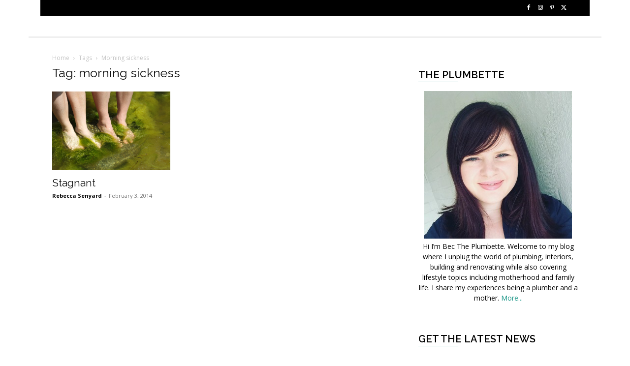

--- FILE ---
content_type: text/html; charset=UTF-8
request_url: https://www.theplumbette.com.au/tag/morning-sickness/
body_size: 22548
content:
<!doctype html >
<!--[if IE 8]>    <html class="ie8" lang="en"> <![endif]-->
<!--[if IE 9]>    <html class="ie9" lang="en"> <![endif]-->
<!--[if gt IE 8]><!--> <html lang="en-US"> <!--<![endif]-->
<head>
    <title>morning sickness Archives - The Plumbette</title>
    <meta charset="UTF-8" />
    <meta name="viewport" content="width=device-width, initial-scale=1.0">
    <link rel="pingback" href="https://www.theplumbette.com.au/xmlrpc.php" />
    <meta name='robots' content='index, follow, max-image-preview:large, max-snippet:-1, max-video-preview:-1' />

	<!-- This site is optimized with the Yoast SEO plugin v26.5 - https://yoast.com/wordpress/plugins/seo/ -->
	<link rel="canonical" href="https://www.theplumbette.com.au/tag/morning-sickness/" />
	<meta property="og:locale" content="en_US" />
	<meta property="og:type" content="article" />
	<meta property="og:title" content="morning sickness Archives - The Plumbette" />
	<meta property="og:url" content="https://www.theplumbette.com.au/tag/morning-sickness/" />
	<meta property="og:site_name" content="The Plumbette" />
	<meta name="twitter:card" content="summary_large_image" />
	<meta name="twitter:site" content="@ThePlumbette" />
	<script type="application/ld+json" class="yoast-schema-graph">{"@context":"https://schema.org","@graph":[{"@type":"CollectionPage","@id":"https://www.theplumbette.com.au/tag/morning-sickness/","url":"https://www.theplumbette.com.au/tag/morning-sickness/","name":"morning sickness Archives - The Plumbette","isPartOf":{"@id":"https://www.theplumbette.com.au/#website"},"primaryImageOfPage":{"@id":"https://www.theplumbette.com.au/tag/morning-sickness/#primaryimage"},"image":{"@id":"https://www.theplumbette.com.au/tag/morning-sickness/#primaryimage"},"thumbnailUrl":"https://www.theplumbette.com.au/wp-content/uploads/2014/02/Stagnant.jpg","inLanguage":"en-US"},{"@type":"ImageObject","inLanguage":"en-US","@id":"https://www.theplumbette.com.au/tag/morning-sickness/#primaryimage","url":"https://www.theplumbette.com.au/wp-content/uploads/2014/02/Stagnant.jpg","contentUrl":"https://www.theplumbette.com.au/wp-content/uploads/2014/02/Stagnant.jpg","width":849,"height":565},{"@type":"WebSite","@id":"https://www.theplumbette.com.au/#website","url":"https://www.theplumbette.com.au/","name":"The Plumbette","description":"Rebecca Senyard is Brisbane’s Award winning plumbette!","potentialAction":[{"@type":"SearchAction","target":{"@type":"EntryPoint","urlTemplate":"https://www.theplumbette.com.au/?s={search_term_string}"},"query-input":{"@type":"PropertyValueSpecification","valueRequired":true,"valueName":"search_term_string"}}],"inLanguage":"en-US"}]}</script>
	<!-- / Yoast SEO plugin. -->


<link rel='dns-prefetch' href='//fonts.googleapis.com' />
<link rel='dns-prefetch' href='//cdn.openshareweb.com' />
<link rel='dns-prefetch' href='//cdn.shareaholic.net' />
<link rel='dns-prefetch' href='//www.shareaholic.net' />
<link rel='dns-prefetch' href='//analytics.shareaholic.com' />
<link rel='dns-prefetch' href='//recs.shareaholic.com' />
<link rel='dns-prefetch' href='//partner.shareaholic.com' />
<link rel="alternate" type="application/rss+xml" title="The Plumbette &raquo; Feed" href="https://www.theplumbette.com.au/feed/" />
<link rel="alternate" type="application/rss+xml" title="The Plumbette &raquo; Comments Feed" href="https://www.theplumbette.com.au/comments/feed/" />
<link rel="alternate" type="application/rss+xml" title="The Plumbette &raquo; morning sickness Tag Feed" href="https://www.theplumbette.com.au/tag/morning-sickness/feed/" />
<!-- Shareaholic - https://www.shareaholic.com -->
<link rel='preload' href='//cdn.shareaholic.net/assets/pub/shareaholic.js' as='script'/>
<script data-no-minify='1' data-cfasync='false'>
_SHR_SETTINGS = {"endpoints":{"local_recs_url":"https:\/\/www.theplumbette.com.au\/wp-admin\/admin-ajax.php?action=shareaholic_permalink_related","ajax_url":"https:\/\/www.theplumbette.com.au\/wp-admin\/admin-ajax.php"},"site_id":"2d0048ed36f05313ad506a6892eecea8"};
</script>
<script data-no-minify='1' data-cfasync='false' src='//cdn.shareaholic.net/assets/pub/shareaholic.js' data-shr-siteid='2d0048ed36f05313ad506a6892eecea8' async ></script>

<!-- Shareaholic Content Tags -->
<meta name='shareaholic:site_name' content='The Plumbette' />
<meta name='shareaholic:language' content='en-US' />
<meta name='shareaholic:article_visibility' content='private' />
<meta name='shareaholic:site_id' content='2d0048ed36f05313ad506a6892eecea8' />
<meta name='shareaholic:wp_version' content='9.7.13' />

<!-- Shareaholic Content Tags End -->
<style id='wp-img-auto-sizes-contain-inline-css' type='text/css'>
img:is([sizes=auto i],[sizes^="auto," i]){contain-intrinsic-size:3000px 1500px}
/*# sourceURL=wp-img-auto-sizes-contain-inline-css */
</style>
<link rel='stylesheet' id='jqueri_ui-css' href='https://www.theplumbette.com.au/wp-content/plugins/player/js/jquery-ui.css?ver=6.9' type='text/css' media='all' />
<style id='wp-emoji-styles-inline-css' type='text/css'>

	img.wp-smiley, img.emoji {
		display: inline !important;
		border: none !important;
		box-shadow: none !important;
		height: 1em !important;
		width: 1em !important;
		margin: 0 0.07em !important;
		vertical-align: -0.1em !important;
		background: none !important;
		padding: 0 !important;
	}
/*# sourceURL=wp-emoji-styles-inline-css */
</style>
<style id='classic-theme-styles-inline-css' type='text/css'>
/*! This file is auto-generated */
.wp-block-button__link{color:#fff;background-color:#32373c;border-radius:9999px;box-shadow:none;text-decoration:none;padding:calc(.667em + 2px) calc(1.333em + 2px);font-size:1.125em}.wp-block-file__button{background:#32373c;color:#fff;text-decoration:none}
/*# sourceURL=/wp-includes/css/classic-themes.min.css */
</style>
<link rel='stylesheet' id='lato-css' href='https://www.theplumbette.com.au/wp-content/plugins/meal-planner-pro/Lato.css?ver=6.9' type='text/css' media='all' />
<link rel='stylesheet' id='mpprecipe-common-css' href='https://www.theplumbette.com.au/wp-content/plugins/meal-planner-pro/mpprecipe-common.css?v=20180607&#038;ver=6.9' type='text/css' media='all' />
<link rel='stylesheet' id='mpprecipe-custom-css' href='https://www.theplumbette.com.au/wp-content/plugins/meal-planner-pro/mpprecipe-std.css?ver=6.9' type='text/css' media='all' />
<link rel='stylesheet' id='mpprecipe-minimal-nutrition-css' href='https://www.theplumbette.com.au/wp-content/plugins/meal-planner-pro/mpprecipe-minimal-nutrition.css?ver=6.9' type='text/css' media='all' />
<link rel='stylesheet' id='td-plugin-multi-purpose-css' href='https://www.theplumbette.com.au/wp-content/plugins/td-composer/td-multi-purpose/style.css?ver=7cd248d7ca13c255207c3f8b916c3f00' type='text/css' media='all' />
<link rel='stylesheet' id='google-fonts-style-css' href='https://fonts.googleapis.com/css?family=Open+Sans%3A400%2C600%2C700%7CRaleway%3A400%2C600%7CRoboto%3A400%2C600%2C700%7CRubik%3A500%2C400%7CRaleway%3A400&#038;display=swap&#038;ver=12.7.3' type='text/css' media='all' />
<link rel='stylesheet' id='td-theme-css' href='https://www.theplumbette.com.au/wp-content/themes/Newspaper/style.css?ver=12.7.3' type='text/css' media='all' />
<style id='td-theme-inline-css' type='text/css'>@media (max-width:767px){.td-header-desktop-wrap{display:none}}@media (min-width:767px){.td-header-mobile-wrap{display:none}}</style>
<link rel='stylesheet' id='td-theme-child-css' href='https://www.theplumbette.com.au/wp-content/themes/the-plumbette/style.css?ver=12.7.3c' type='text/css' media='all' />
<link rel='stylesheet' id='td-legacy-framework-front-style-css' href='https://www.theplumbette.com.au/wp-content/plugins/td-composer/legacy/Newspaper/assets/css/td_legacy_main.css?ver=7cd248d7ca13c255207c3f8b916c3f00' type='text/css' media='all' />
<link rel='stylesheet' id='td-standard-pack-framework-front-style-css' href='https://www.theplumbette.com.au/wp-content/plugins/td-standard-pack/Newspaper/assets/css/td_standard_pack_main.css?ver=c12e6da63ed2f212e87e44e5e9b9a302' type='text/css' media='all' />
<link rel='stylesheet' id='td-theme-demo-style-css' href='https://www.theplumbette.com.au/wp-content/plugins/td-composer/legacy/Newspaper/includes/demos/lifestyle/demo_style.css?ver=12.7.3' type='text/css' media='all' />
<script type="text/javascript" src="https://www.theplumbette.com.au/wp-includes/js/jquery/jquery.min.js?ver=3.7.1" id="jquery-core-js"></script>
<script type="text/javascript" src="https://www.theplumbette.com.au/wp-includes/js/jquery/jquery-migrate.min.js?ver=3.4.1" id="jquery-migrate-js"></script>
<script type="text/javascript" src="https://www.theplumbette.com.au/wp-content/plugins/player/js/jquery-ui.min.js?ver=6.9" id="jquery-ui-js"></script>
<script type="text/javascript" src="https://www.theplumbette.com.au/wp-content/plugins/player/js/jquery.transit.js?ver=6.9" id="transit-js"></script>
<script type="text/javascript" src="https://www.theplumbette.com.au/wp-content/plugins/player/js/flash_detect.js?ver=6.9" id="flsh_detect-js"></script>
<script type="text/javascript" src="https://www.theplumbette.com.au/wp-content/plugins/meal-planner-pro/mpprecipe_print.js?ver=6.9" id="mpprecipe-print-js"></script>
<script type="text/javascript" src="https://www.theplumbette.com.au/wp-content/plugins/meal-planner-pro/mpprecipe.js?ver=6.9" id="mpprecipe-js"></script>
<link rel="https://api.w.org/" href="https://www.theplumbette.com.au/wp-json/" /><link rel="alternate" title="JSON" type="application/json" href="https://www.theplumbette.com.au/wp-json/wp/v2/tags/687" /><link rel="EditURI" type="application/rsd+xml" title="RSD" href="https://www.theplumbette.com.au/xmlrpc.php?rsd" />
 <style> 
            .myrecipe-button, .mylist-button, .mycal-button, .save-button, .nut-circle {
                background-color:# !important;
            }
            .butn-link {
                border-color:# !important;
            }
            .butn-link {
                color:# !important;
            }
        
            .myrecipe-button:hover, .mylist-button:hover, .mycal-button:hover, .save-button:hover {
                background-color:# !important;
            }
            .butn-link:hover {
                color:# !important;
                border-color:# !important;
            }
        
            .mpprecipe .h-4, #mpprecipe-title {
                color: # !important;
            }
        
            .mpprecipe a {
                color: # !important;
            }
        
            .mpprecipe a:hover {
                color: # !important;
            }
        </style> 
<!-- JS generated by theme -->

<script type="text/javascript" id="td-generated-header-js">
    
    

	    var tdBlocksArray = []; //here we store all the items for the current page

	    // td_block class - each ajax block uses a object of this class for requests
	    function tdBlock() {
		    this.id = '';
		    this.block_type = 1; //block type id (1-234 etc)
		    this.atts = '';
		    this.td_column_number = '';
		    this.td_current_page = 1; //
		    this.post_count = 0; //from wp
		    this.found_posts = 0; //from wp
		    this.max_num_pages = 0; //from wp
		    this.td_filter_value = ''; //current live filter value
		    this.is_ajax_running = false;
		    this.td_user_action = ''; // load more or infinite loader (used by the animation)
		    this.header_color = '';
		    this.ajax_pagination_infinite_stop = ''; //show load more at page x
	    }

        // td_js_generator - mini detector
        ( function () {
            var htmlTag = document.getElementsByTagName("html")[0];

	        if ( navigator.userAgent.indexOf("MSIE 10.0") > -1 ) {
                htmlTag.className += ' ie10';
            }

            if ( !!navigator.userAgent.match(/Trident.*rv\:11\./) ) {
                htmlTag.className += ' ie11';
            }

	        if ( navigator.userAgent.indexOf("Edge") > -1 ) {
                htmlTag.className += ' ieEdge';
            }

            if ( /(iPad|iPhone|iPod)/g.test(navigator.userAgent) ) {
                htmlTag.className += ' td-md-is-ios';
            }

            var user_agent = navigator.userAgent.toLowerCase();
            if ( user_agent.indexOf("android") > -1 ) {
                htmlTag.className += ' td-md-is-android';
            }

            if ( -1 !== navigator.userAgent.indexOf('Mac OS X')  ) {
                htmlTag.className += ' td-md-is-os-x';
            }

            if ( /chrom(e|ium)/.test(navigator.userAgent.toLowerCase()) ) {
               htmlTag.className += ' td-md-is-chrome';
            }

            if ( -1 !== navigator.userAgent.indexOf('Firefox') ) {
                htmlTag.className += ' td-md-is-firefox';
            }

            if ( -1 !== navigator.userAgent.indexOf('Safari') && -1 === navigator.userAgent.indexOf('Chrome') ) {
                htmlTag.className += ' td-md-is-safari';
            }

            if( -1 !== navigator.userAgent.indexOf('IEMobile') ){
                htmlTag.className += ' td-md-is-iemobile';
            }

        })();

        var tdLocalCache = {};

        ( function () {
            "use strict";

            tdLocalCache = {
                data: {},
                remove: function (resource_id) {
                    delete tdLocalCache.data[resource_id];
                },
                exist: function (resource_id) {
                    return tdLocalCache.data.hasOwnProperty(resource_id) && tdLocalCache.data[resource_id] !== null;
                },
                get: function (resource_id) {
                    return tdLocalCache.data[resource_id];
                },
                set: function (resource_id, cachedData) {
                    tdLocalCache.remove(resource_id);
                    tdLocalCache.data[resource_id] = cachedData;
                }
            };
        })();

    
    
var td_viewport_interval_list=[{"limitBottom":767,"sidebarWidth":228},{"limitBottom":1018,"sidebarWidth":300},{"limitBottom":1140,"sidebarWidth":324}];
var td_animation_stack_effect="type0";
var tds_animation_stack=true;
var td_animation_stack_specific_selectors=".entry-thumb, img, .td-lazy-img";
var td_animation_stack_general_selectors=".td-animation-stack img, .td-animation-stack .entry-thumb, .post img, .td-animation-stack .td-lazy-img";
var tdc_is_installed="yes";
var tdc_domain_active=false;
var td_ajax_url="https:\/\/www.theplumbette.com.au\/wp-admin\/admin-ajax.php?td_theme_name=Newspaper&v=12.7.3";
var td_get_template_directory_uri="https:\/\/www.theplumbette.com.au\/wp-content\/plugins\/td-composer\/legacy\/common";
var tds_snap_menu="smart_snap_always";
var tds_logo_on_sticky="";
var tds_header_style="";
var td_please_wait="Please wait...";
var td_email_user_pass_incorrect="User or password incorrect!";
var td_email_user_incorrect="Email or username incorrect!";
var td_email_incorrect="Email incorrect!";
var td_user_incorrect="Username incorrect!";
var td_email_user_empty="Email or username empty!";
var td_pass_empty="Pass empty!";
var td_pass_pattern_incorrect="Invalid Pass Pattern!";
var td_retype_pass_incorrect="Retyped Pass incorrect!";
var tds_more_articles_on_post_enable="";
var tds_more_articles_on_post_time_to_wait="";
var tds_more_articles_on_post_pages_distance_from_top=0;
var tds_captcha="";
var tds_theme_color_site_wide="#159384";
var tds_smart_sidebar="enabled";
var tdThemeName="Newspaper";
var tdThemeNameWl="Newspaper";
var td_magnific_popup_translation_tPrev="Previous (Left arrow key)";
var td_magnific_popup_translation_tNext="Next (Right arrow key)";
var td_magnific_popup_translation_tCounter="%curr% of %total%";
var td_magnific_popup_translation_ajax_tError="The content from %url% could not be loaded.";
var td_magnific_popup_translation_image_tError="The image #%curr% could not be loaded.";
var tdBlockNonce="d4595f0249";
var tdMobileMenu="enabled";
var tdMobileSearch="enabled";
var tdDateNamesI18n={"month_names":["January","February","March","April","May","June","July","August","September","October","November","December"],"month_names_short":["Jan","Feb","Mar","Apr","May","Jun","Jul","Aug","Sep","Oct","Nov","Dec"],"day_names":["Sunday","Monday","Tuesday","Wednesday","Thursday","Friday","Saturday"],"day_names_short":["Sun","Mon","Tue","Wed","Thu","Fri","Sat"]};
var tdb_modal_confirm="Save";
var tdb_modal_cancel="Cancel";
var tdb_modal_confirm_alt="Yes";
var tdb_modal_cancel_alt="No";
var td_deploy_mode="deploy";
var td_ad_background_click_link="";
var td_ad_background_click_target="";
</script>


<!-- Header style compiled by theme -->

<style>ul.sf-menu>.menu-item>a{font-family:Raleway;font-size:15px;font-weight:500}.sf-menu ul .menu-item a{font-family:Raleway;font-size:12px;font-weight:normal}.td-page-title,.td-category-title-holder .td-page-title{font-family:Raleway;font-size:25px;font-weight:500}.td-page-content p,.td-page-content li,.td-page-content .td_block_text_with_title,.wpb_text_column p{font-family:"Open Sans"}.td-page-content h1,.wpb_text_column h1{font-family:Raleway}.td-page-content h2,.wpb_text_column h2{font-family:Raleway}.td-page-content h3,.wpb_text_column h3{font-family:Raleway}body,p{font-family:"Open Sans"}.white-popup-block,.white-popup-block .wpb_button{font-family:"Open Sans"}:root{--td_theme_color:#159384;--td_slider_text:rgba(21,147,132,0.7);--td_mobile_gradient_one_mob:rgba(0,0,0,0.8);--td_mobile_gradient_two_mob:rgba(0,0,0,0.7);--td_mobile_text_active_color:#38a6c1}.td-header-style-12 .td-header-menu-wrap-full,.td-header-style-12 .td-affix,.td-grid-style-1.td-hover-1 .td-big-grid-post:hover .td-post-category,.td-grid-style-5.td-hover-1 .td-big-grid-post:hover .td-post-category,.td_category_template_3 .td-current-sub-category,.td_category_template_8 .td-category-header .td-category a.td-current-sub-category,.td_category_template_4 .td-category-siblings .td-category a:hover,.td_block_big_grid_9.td-grid-style-1 .td-post-category,.td_block_big_grid_9.td-grid-style-5 .td-post-category,.td-grid-style-6.td-hover-1 .td-module-thumb:after,.tdm-menu-active-style5 .td-header-menu-wrap .sf-menu>.current-menu-item>a,.tdm-menu-active-style5 .td-header-menu-wrap .sf-menu>.current-menu-ancestor>a,.tdm-menu-active-style5 .td-header-menu-wrap .sf-menu>.current-category-ancestor>a,.tdm-menu-active-style5 .td-header-menu-wrap .sf-menu>li>a:hover,.tdm-menu-active-style5 .td-header-menu-wrap .sf-menu>.sfHover>a{background-color:#159384}.td_mega_menu_sub_cats .cur-sub-cat,.td-mega-span h3 a:hover,.td_mod_mega_menu:hover .entry-title a,.header-search-wrap .result-msg a:hover,.td-header-top-menu .td-drop-down-search .td_module_wrap:hover .entry-title a,.td-header-top-menu .td-icon-search:hover,.td-header-wrap .result-msg a:hover,.top-header-menu li a:hover,.top-header-menu .current-menu-item>a,.top-header-menu .current-menu-ancestor>a,.top-header-menu .current-category-ancestor>a,.td-social-icon-wrap>a:hover,.td-header-sp-top-widget .td-social-icon-wrap a:hover,.td_mod_related_posts:hover h3>a,.td-post-template-11 .td-related-title .td-related-left:hover,.td-post-template-11 .td-related-title .td-related-right:hover,.td-post-template-11 .td-related-title .td-cur-simple-item,.td-post-template-11 .td_block_related_posts .td-next-prev-wrap a:hover,.td-category-header .td-pulldown-category-filter-link:hover,.td-category-siblings .td-subcat-dropdown a:hover,.td-category-siblings .td-subcat-dropdown a.td-current-sub-category,.footer-text-wrap .footer-email-wrap a,.footer-social-wrap a:hover,.td_module_17 .td-read-more a:hover,.td_module_18 .td-read-more a:hover,.td_module_19 .td-post-author-name a:hover,.td-pulldown-syle-2 .td-subcat-dropdown:hover .td-subcat-more span,.td-pulldown-syle-2 .td-subcat-dropdown:hover .td-subcat-more i,.td-pulldown-syle-3 .td-subcat-dropdown:hover .td-subcat-more span,.td-pulldown-syle-3 .td-subcat-dropdown:hover .td-subcat-more i,.tdm-menu-active-style3 .tdm-header.td-header-wrap .sf-menu>.current-category-ancestor>a,.tdm-menu-active-style3 .tdm-header.td-header-wrap .sf-menu>.current-menu-ancestor>a,.tdm-menu-active-style3 .tdm-header.td-header-wrap .sf-menu>.current-menu-item>a,.tdm-menu-active-style3 .tdm-header.td-header-wrap .sf-menu>.sfHover>a,.tdm-menu-active-style3 .tdm-header.td-header-wrap .sf-menu>li>a:hover{color:#159384}.td-mega-menu-page .wpb_content_element ul li a:hover,.td-theme-wrap .td-aj-search-results .td_module_wrap:hover .entry-title a,.td-theme-wrap .header-search-wrap .result-msg a:hover{color:#159384!important}.td_category_template_8 .td-category-header .td-category a.td-current-sub-category,.td_category_template_4 .td-category-siblings .td-category a:hover,.tdm-menu-active-style4 .tdm-header .sf-menu>.current-menu-item>a,.tdm-menu-active-style4 .tdm-header .sf-menu>.current-menu-ancestor>a,.tdm-menu-active-style4 .tdm-header .sf-menu>.current-category-ancestor>a,.tdm-menu-active-style4 .tdm-header .sf-menu>li>a:hover,.tdm-menu-active-style4 .tdm-header .sf-menu>.sfHover>a{border-color:#159384}ul.sf-menu>.td-menu-item>a,.td-theme-wrap .td-header-menu-social{font-family:Raleway;font-size:15px;font-weight:500}.sf-menu ul .td-menu-item a{font-family:Raleway;font-size:12px;font-weight:normal}.td-footer-wrapper::before{background-size:cover}.td-footer-wrapper::before{background-position:center center}.td-footer-wrapper::before{opacity:0.1}.block-title>span,.block-title>a,.widgettitle,body .td-trending-now-title,.wpb_tabs li a,.vc_tta-container .vc_tta-color-grey.vc_tta-tabs-position-top.vc_tta-style-classic .vc_tta-tabs-container .vc_tta-tab>a,.td-theme-wrap .td-related-title a,.woocommerce div.product .woocommerce-tabs ul.tabs li a,.woocommerce .product .products h2:not(.woocommerce-loop-product__title),.td-theme-wrap .td-block-title{font-family:Raleway;font-size:15px;font-weight:600;text-transform:uppercase}.td_mod_mega_menu .item-details a{font-family:Raleway;font-weight:600}.td_mega_menu_sub_cats .block-mega-child-cats a{font-family:Raleway;font-size:12px;font-weight:normal;text-transform:uppercase}.homepage-post .td-post-template-8 .td-post-header .entry-title{font-family:Raleway}.td_module_wrap .td-module-title{font-family:Raleway}.td_module_1 .td-module-title{font-family:Raleway}.td_module_2 .td-module-title{font-family:Raleway}.td_module_3 .td-module-title{font-family:Raleway}.td_module_4 .td-module-title{font-family:Raleway}.td_module_5 .td-module-title{font-family:Raleway}.td_module_6 .td-module-title{font-family:Raleway}.td_module_7 .td-module-title{font-family:Raleway}.td_module_8 .td-module-title{font-family:Raleway}.td_module_9 .td-module-title{font-family:Raleway}.td_module_10 .td-module-title{font-family:Raleway}.td_module_11 .td-module-title{font-family:Raleway}.td_module_12 .td-module-title{font-family:Raleway}.td_module_13 .td-module-title{font-family:Raleway}.td_module_14 .td-module-title{font-family:Raleway}.td_module_15 .entry-title{font-family:Raleway}.td_module_16 .td-module-title{font-family:Raleway}.td_module_17 .td-module-title{font-family:Raleway}.td_module_18 .td-module-title{font-family:Raleway}.td_module_19 .td-module-title{font-family:Raleway}.td_block_trending_now .entry-title,.td-theme-slider .td-module-title,.td-big-grid-post .entry-title{font-family:Raleway}.td_module_mx1 .td-module-title{font-family:Raleway}.td_module_mx2 .td-module-title{font-family:Raleway}.td_module_mx3 .td-module-title{font-family:Raleway}.td_module_mx4 .td-module-title{font-family:Raleway}.td_module_mx5 .td-module-title{font-family:Raleway}.td_module_mx6 .td-module-title{font-family:Raleway}.td-big-grid-post.td-big-thumb .td-big-grid-meta,.td-big-thumb .td-big-grid-meta .entry-title{font-family:Raleway}.td-big-grid-post.td-medium-thumb .td-big-grid-meta,.td-medium-thumb .td-big-grid-meta .entry-title{font-family:Raleway}.td-big-grid-post.td-small-thumb .td-big-grid-meta,.td-small-thumb .td-big-grid-meta .entry-title{font-family:Raleway}.td-big-grid-post.td-tiny-thumb .td-big-grid-meta,.td-tiny-thumb .td-big-grid-meta .entry-title{font-family:Raleway}ul.sf-menu>.menu-item>a{font-family:Raleway;font-size:15px;font-weight:500}.sf-menu ul .menu-item a{font-family:Raleway;font-size:12px;font-weight:normal}.td-page-title,.td-category-title-holder .td-page-title{font-family:Raleway;font-size:25px;font-weight:500}.td-page-content p,.td-page-content li,.td-page-content .td_block_text_with_title,.wpb_text_column p{font-family:"Open Sans"}.td-page-content h1,.wpb_text_column h1{font-family:Raleway}.td-page-content h2,.wpb_text_column h2{font-family:Raleway}.td-page-content h3,.wpb_text_column h3{font-family:Raleway}body,p{font-family:"Open Sans"}.white-popup-block,.white-popup-block .wpb_button{font-family:"Open Sans"}:root{--td_theme_color:#159384;--td_slider_text:rgba(21,147,132,0.7);--td_mobile_gradient_one_mob:rgba(0,0,0,0.8);--td_mobile_gradient_two_mob:rgba(0,0,0,0.7);--td_mobile_text_active_color:#38a6c1}.td-header-style-12 .td-header-menu-wrap-full,.td-header-style-12 .td-affix,.td-grid-style-1.td-hover-1 .td-big-grid-post:hover .td-post-category,.td-grid-style-5.td-hover-1 .td-big-grid-post:hover .td-post-category,.td_category_template_3 .td-current-sub-category,.td_category_template_8 .td-category-header .td-category a.td-current-sub-category,.td_category_template_4 .td-category-siblings .td-category a:hover,.td_block_big_grid_9.td-grid-style-1 .td-post-category,.td_block_big_grid_9.td-grid-style-5 .td-post-category,.td-grid-style-6.td-hover-1 .td-module-thumb:after,.tdm-menu-active-style5 .td-header-menu-wrap .sf-menu>.current-menu-item>a,.tdm-menu-active-style5 .td-header-menu-wrap .sf-menu>.current-menu-ancestor>a,.tdm-menu-active-style5 .td-header-menu-wrap .sf-menu>.current-category-ancestor>a,.tdm-menu-active-style5 .td-header-menu-wrap .sf-menu>li>a:hover,.tdm-menu-active-style5 .td-header-menu-wrap .sf-menu>.sfHover>a{background-color:#159384}.td_mega_menu_sub_cats .cur-sub-cat,.td-mega-span h3 a:hover,.td_mod_mega_menu:hover .entry-title a,.header-search-wrap .result-msg a:hover,.td-header-top-menu .td-drop-down-search .td_module_wrap:hover .entry-title a,.td-header-top-menu .td-icon-search:hover,.td-header-wrap .result-msg a:hover,.top-header-menu li a:hover,.top-header-menu .current-menu-item>a,.top-header-menu .current-menu-ancestor>a,.top-header-menu .current-category-ancestor>a,.td-social-icon-wrap>a:hover,.td-header-sp-top-widget .td-social-icon-wrap a:hover,.td_mod_related_posts:hover h3>a,.td-post-template-11 .td-related-title .td-related-left:hover,.td-post-template-11 .td-related-title .td-related-right:hover,.td-post-template-11 .td-related-title .td-cur-simple-item,.td-post-template-11 .td_block_related_posts .td-next-prev-wrap a:hover,.td-category-header .td-pulldown-category-filter-link:hover,.td-category-siblings .td-subcat-dropdown a:hover,.td-category-siblings .td-subcat-dropdown a.td-current-sub-category,.footer-text-wrap .footer-email-wrap a,.footer-social-wrap a:hover,.td_module_17 .td-read-more a:hover,.td_module_18 .td-read-more a:hover,.td_module_19 .td-post-author-name a:hover,.td-pulldown-syle-2 .td-subcat-dropdown:hover .td-subcat-more span,.td-pulldown-syle-2 .td-subcat-dropdown:hover .td-subcat-more i,.td-pulldown-syle-3 .td-subcat-dropdown:hover .td-subcat-more span,.td-pulldown-syle-3 .td-subcat-dropdown:hover .td-subcat-more i,.tdm-menu-active-style3 .tdm-header.td-header-wrap .sf-menu>.current-category-ancestor>a,.tdm-menu-active-style3 .tdm-header.td-header-wrap .sf-menu>.current-menu-ancestor>a,.tdm-menu-active-style3 .tdm-header.td-header-wrap .sf-menu>.current-menu-item>a,.tdm-menu-active-style3 .tdm-header.td-header-wrap .sf-menu>.sfHover>a,.tdm-menu-active-style3 .tdm-header.td-header-wrap .sf-menu>li>a:hover{color:#159384}.td-mega-menu-page .wpb_content_element ul li a:hover,.td-theme-wrap .td-aj-search-results .td_module_wrap:hover .entry-title a,.td-theme-wrap .header-search-wrap .result-msg a:hover{color:#159384!important}.td_category_template_8 .td-category-header .td-category a.td-current-sub-category,.td_category_template_4 .td-category-siblings .td-category a:hover,.tdm-menu-active-style4 .tdm-header .sf-menu>.current-menu-item>a,.tdm-menu-active-style4 .tdm-header .sf-menu>.current-menu-ancestor>a,.tdm-menu-active-style4 .tdm-header .sf-menu>.current-category-ancestor>a,.tdm-menu-active-style4 .tdm-header .sf-menu>li>a:hover,.tdm-menu-active-style4 .tdm-header .sf-menu>.sfHover>a{border-color:#159384}ul.sf-menu>.td-menu-item>a,.td-theme-wrap .td-header-menu-social{font-family:Raleway;font-size:15px;font-weight:500}.sf-menu ul .td-menu-item a{font-family:Raleway;font-size:12px;font-weight:normal}.td-footer-wrapper::before{background-size:cover}.td-footer-wrapper::before{background-position:center center}.td-footer-wrapper::before{opacity:0.1}.block-title>span,.block-title>a,.widgettitle,body .td-trending-now-title,.wpb_tabs li a,.vc_tta-container .vc_tta-color-grey.vc_tta-tabs-position-top.vc_tta-style-classic .vc_tta-tabs-container .vc_tta-tab>a,.td-theme-wrap .td-related-title a,.woocommerce div.product .woocommerce-tabs ul.tabs li a,.woocommerce .product .products h2:not(.woocommerce-loop-product__title),.td-theme-wrap .td-block-title{font-family:Raleway;font-size:15px;font-weight:600;text-transform:uppercase}.td_mod_mega_menu .item-details a{font-family:Raleway;font-weight:600}.td_mega_menu_sub_cats .block-mega-child-cats a{font-family:Raleway;font-size:12px;font-weight:normal;text-transform:uppercase}.homepage-post .td-post-template-8 .td-post-header .entry-title{font-family:Raleway}.td_module_wrap .td-module-title{font-family:Raleway}.td_module_1 .td-module-title{font-family:Raleway}.td_module_2 .td-module-title{font-family:Raleway}.td_module_3 .td-module-title{font-family:Raleway}.td_module_4 .td-module-title{font-family:Raleway}.td_module_5 .td-module-title{font-family:Raleway}.td_module_6 .td-module-title{font-family:Raleway}.td_module_7 .td-module-title{font-family:Raleway}.td_module_8 .td-module-title{font-family:Raleway}.td_module_9 .td-module-title{font-family:Raleway}.td_module_10 .td-module-title{font-family:Raleway}.td_module_11 .td-module-title{font-family:Raleway}.td_module_12 .td-module-title{font-family:Raleway}.td_module_13 .td-module-title{font-family:Raleway}.td_module_14 .td-module-title{font-family:Raleway}.td_module_15 .entry-title{font-family:Raleway}.td_module_16 .td-module-title{font-family:Raleway}.td_module_17 .td-module-title{font-family:Raleway}.td_module_18 .td-module-title{font-family:Raleway}.td_module_19 .td-module-title{font-family:Raleway}.td_block_trending_now .entry-title,.td-theme-slider .td-module-title,.td-big-grid-post .entry-title{font-family:Raleway}.td_module_mx1 .td-module-title{font-family:Raleway}.td_module_mx2 .td-module-title{font-family:Raleway}.td_module_mx3 .td-module-title{font-family:Raleway}.td_module_mx4 .td-module-title{font-family:Raleway}.td_module_mx5 .td-module-title{font-family:Raleway}.td_module_mx6 .td-module-title{font-family:Raleway}.td-big-grid-post.td-big-thumb .td-big-grid-meta,.td-big-thumb .td-big-grid-meta .entry-title{font-family:Raleway}.td-big-grid-post.td-medium-thumb .td-big-grid-meta,.td-medium-thumb .td-big-grid-meta .entry-title{font-family:Raleway}.td-big-grid-post.td-small-thumb .td-big-grid-meta,.td-small-thumb .td-big-grid-meta .entry-title{font-family:Raleway}.td-big-grid-post.td-tiny-thumb .td-big-grid-meta,.td-tiny-thumb .td-big-grid-meta .entry-title{font-family:Raleway}.td-lifestyle .td-header-style-1 .sf-menu>li>a:hover,.td-lifestyle .td-header-style-1 .sf-menu>.sfHover>a,.td-lifestyle .td-header-style-1 .sf-menu>.current-menu-item>a,.td-lifestyle .td-header-style-1 .sf-menu>.current-menu-ancestor>a,.td-lifestyle .td-header-style-1 .sf-menu>.current-category-ancestor>a,.td-lifestyle .td-social-style3 .td_social_type .td_social_button a:hover{color:#159384}.td-lifestyle .td_block_template_8 .td-block-title:after,.td-lifestyle .td-module-comments a,.td-lifestyle.td_category_template_7 .td-category-header .td-page-title:after,.td-lifestyle .td-social-style3 .td_social_type:hover .td-sp{background-color:#159384}.td-lifestyle .td-module-comments a:after{border-color:#159384 transparent transparent transparent}</style>

<!-- Global site tag (gtag.js) - Google Analytics -->
<script async src="https://www.googletagmanager.com/gtag/js?id=UA-30558128-1"></script>
<script>
  window.dataLayer = window.dataLayer || [];
  function gtag(){dataLayer.push(arguments);}
  gtag('js', new Date());

  gtag('config', 'UA-30558128-1');
</script>


<script type="application/ld+json">
    {
        "@context": "https://schema.org",
        "@type": "BreadcrumbList",
        "itemListElement": [
            {
                "@type": "ListItem",
                "position": 1,
                "item": {
                    "@type": "WebSite",
                    "@id": "https://www.theplumbette.com.au/",
                    "name": "Home"
                }
            },
            {
                "@type": "ListItem",
                "position": 2,
                    "item": {
                    "@type": "WebPage",
                    "@id": "https://www.theplumbette.com.au/tag/morning-sickness/",
                    "name": "Morning sickness"
                }
            }    
        ]
    }
</script>
<link rel="icon" href="https://www.theplumbette.com.au/wp-content/uploads/2020/09/cropped-Plumbing-2-32x32.jpg" sizes="32x32" />
<link rel="icon" href="https://www.theplumbette.com.au/wp-content/uploads/2020/09/cropped-Plumbing-2-192x192.jpg" sizes="192x192" />
<link rel="apple-touch-icon" href="https://www.theplumbette.com.au/wp-content/uploads/2020/09/cropped-Plumbing-2-180x180.jpg" />
<meta name="msapplication-TileImage" content="https://www.theplumbette.com.au/wp-content/uploads/2020/09/cropped-Plumbing-2-270x270.jpg" />

<!-- Button style compiled by theme -->

<style>.tdm-btn-style1{background-color:#159384}.tdm-btn-style2:before{border-color:#159384}.tdm-btn-style2{color:#159384}.tdm-btn-style3{-webkit-box-shadow:0 2px 16px #159384;-moz-box-shadow:0 2px 16px #159384;box-shadow:0 2px 16px #159384}.tdm-btn-style3:hover{-webkit-box-shadow:0 4px 26px #159384;-moz-box-shadow:0 4px 26px #159384;box-shadow:0 4px 26px #159384}</style>

	<style id="tdw-css-placeholder"></style><style id='global-styles-inline-css' type='text/css'>
:root{--wp--preset--aspect-ratio--square: 1;--wp--preset--aspect-ratio--4-3: 4/3;--wp--preset--aspect-ratio--3-4: 3/4;--wp--preset--aspect-ratio--3-2: 3/2;--wp--preset--aspect-ratio--2-3: 2/3;--wp--preset--aspect-ratio--16-9: 16/9;--wp--preset--aspect-ratio--9-16: 9/16;--wp--preset--color--black: #000000;--wp--preset--color--cyan-bluish-gray: #abb8c3;--wp--preset--color--white: #ffffff;--wp--preset--color--pale-pink: #f78da7;--wp--preset--color--vivid-red: #cf2e2e;--wp--preset--color--luminous-vivid-orange: #ff6900;--wp--preset--color--luminous-vivid-amber: #fcb900;--wp--preset--color--light-green-cyan: #7bdcb5;--wp--preset--color--vivid-green-cyan: #00d084;--wp--preset--color--pale-cyan-blue: #8ed1fc;--wp--preset--color--vivid-cyan-blue: #0693e3;--wp--preset--color--vivid-purple: #9b51e0;--wp--preset--gradient--vivid-cyan-blue-to-vivid-purple: linear-gradient(135deg,rgb(6,147,227) 0%,rgb(155,81,224) 100%);--wp--preset--gradient--light-green-cyan-to-vivid-green-cyan: linear-gradient(135deg,rgb(122,220,180) 0%,rgb(0,208,130) 100%);--wp--preset--gradient--luminous-vivid-amber-to-luminous-vivid-orange: linear-gradient(135deg,rgb(252,185,0) 0%,rgb(255,105,0) 100%);--wp--preset--gradient--luminous-vivid-orange-to-vivid-red: linear-gradient(135deg,rgb(255,105,0) 0%,rgb(207,46,46) 100%);--wp--preset--gradient--very-light-gray-to-cyan-bluish-gray: linear-gradient(135deg,rgb(238,238,238) 0%,rgb(169,184,195) 100%);--wp--preset--gradient--cool-to-warm-spectrum: linear-gradient(135deg,rgb(74,234,220) 0%,rgb(151,120,209) 20%,rgb(207,42,186) 40%,rgb(238,44,130) 60%,rgb(251,105,98) 80%,rgb(254,248,76) 100%);--wp--preset--gradient--blush-light-purple: linear-gradient(135deg,rgb(255,206,236) 0%,rgb(152,150,240) 100%);--wp--preset--gradient--blush-bordeaux: linear-gradient(135deg,rgb(254,205,165) 0%,rgb(254,45,45) 50%,rgb(107,0,62) 100%);--wp--preset--gradient--luminous-dusk: linear-gradient(135deg,rgb(255,203,112) 0%,rgb(199,81,192) 50%,rgb(65,88,208) 100%);--wp--preset--gradient--pale-ocean: linear-gradient(135deg,rgb(255,245,203) 0%,rgb(182,227,212) 50%,rgb(51,167,181) 100%);--wp--preset--gradient--electric-grass: linear-gradient(135deg,rgb(202,248,128) 0%,rgb(113,206,126) 100%);--wp--preset--gradient--midnight: linear-gradient(135deg,rgb(2,3,129) 0%,rgb(40,116,252) 100%);--wp--preset--font-size--small: 11px;--wp--preset--font-size--medium: 20px;--wp--preset--font-size--large: 32px;--wp--preset--font-size--x-large: 42px;--wp--preset--font-size--regular: 15px;--wp--preset--font-size--larger: 50px;--wp--preset--spacing--20: 0.44rem;--wp--preset--spacing--30: 0.67rem;--wp--preset--spacing--40: 1rem;--wp--preset--spacing--50: 1.5rem;--wp--preset--spacing--60: 2.25rem;--wp--preset--spacing--70: 3.38rem;--wp--preset--spacing--80: 5.06rem;--wp--preset--shadow--natural: 6px 6px 9px rgba(0, 0, 0, 0.2);--wp--preset--shadow--deep: 12px 12px 50px rgba(0, 0, 0, 0.4);--wp--preset--shadow--sharp: 6px 6px 0px rgba(0, 0, 0, 0.2);--wp--preset--shadow--outlined: 6px 6px 0px -3px rgb(255, 255, 255), 6px 6px rgb(0, 0, 0);--wp--preset--shadow--crisp: 6px 6px 0px rgb(0, 0, 0);}:where(.is-layout-flex){gap: 0.5em;}:where(.is-layout-grid){gap: 0.5em;}body .is-layout-flex{display: flex;}.is-layout-flex{flex-wrap: wrap;align-items: center;}.is-layout-flex > :is(*, div){margin: 0;}body .is-layout-grid{display: grid;}.is-layout-grid > :is(*, div){margin: 0;}:where(.wp-block-columns.is-layout-flex){gap: 2em;}:where(.wp-block-columns.is-layout-grid){gap: 2em;}:where(.wp-block-post-template.is-layout-flex){gap: 1.25em;}:where(.wp-block-post-template.is-layout-grid){gap: 1.25em;}.has-black-color{color: var(--wp--preset--color--black) !important;}.has-cyan-bluish-gray-color{color: var(--wp--preset--color--cyan-bluish-gray) !important;}.has-white-color{color: var(--wp--preset--color--white) !important;}.has-pale-pink-color{color: var(--wp--preset--color--pale-pink) !important;}.has-vivid-red-color{color: var(--wp--preset--color--vivid-red) !important;}.has-luminous-vivid-orange-color{color: var(--wp--preset--color--luminous-vivid-orange) !important;}.has-luminous-vivid-amber-color{color: var(--wp--preset--color--luminous-vivid-amber) !important;}.has-light-green-cyan-color{color: var(--wp--preset--color--light-green-cyan) !important;}.has-vivid-green-cyan-color{color: var(--wp--preset--color--vivid-green-cyan) !important;}.has-pale-cyan-blue-color{color: var(--wp--preset--color--pale-cyan-blue) !important;}.has-vivid-cyan-blue-color{color: var(--wp--preset--color--vivid-cyan-blue) !important;}.has-vivid-purple-color{color: var(--wp--preset--color--vivid-purple) !important;}.has-black-background-color{background-color: var(--wp--preset--color--black) !important;}.has-cyan-bluish-gray-background-color{background-color: var(--wp--preset--color--cyan-bluish-gray) !important;}.has-white-background-color{background-color: var(--wp--preset--color--white) !important;}.has-pale-pink-background-color{background-color: var(--wp--preset--color--pale-pink) !important;}.has-vivid-red-background-color{background-color: var(--wp--preset--color--vivid-red) !important;}.has-luminous-vivid-orange-background-color{background-color: var(--wp--preset--color--luminous-vivid-orange) !important;}.has-luminous-vivid-amber-background-color{background-color: var(--wp--preset--color--luminous-vivid-amber) !important;}.has-light-green-cyan-background-color{background-color: var(--wp--preset--color--light-green-cyan) !important;}.has-vivid-green-cyan-background-color{background-color: var(--wp--preset--color--vivid-green-cyan) !important;}.has-pale-cyan-blue-background-color{background-color: var(--wp--preset--color--pale-cyan-blue) !important;}.has-vivid-cyan-blue-background-color{background-color: var(--wp--preset--color--vivid-cyan-blue) !important;}.has-vivid-purple-background-color{background-color: var(--wp--preset--color--vivid-purple) !important;}.has-black-border-color{border-color: var(--wp--preset--color--black) !important;}.has-cyan-bluish-gray-border-color{border-color: var(--wp--preset--color--cyan-bluish-gray) !important;}.has-white-border-color{border-color: var(--wp--preset--color--white) !important;}.has-pale-pink-border-color{border-color: var(--wp--preset--color--pale-pink) !important;}.has-vivid-red-border-color{border-color: var(--wp--preset--color--vivid-red) !important;}.has-luminous-vivid-orange-border-color{border-color: var(--wp--preset--color--luminous-vivid-orange) !important;}.has-luminous-vivid-amber-border-color{border-color: var(--wp--preset--color--luminous-vivid-amber) !important;}.has-light-green-cyan-border-color{border-color: var(--wp--preset--color--light-green-cyan) !important;}.has-vivid-green-cyan-border-color{border-color: var(--wp--preset--color--vivid-green-cyan) !important;}.has-pale-cyan-blue-border-color{border-color: var(--wp--preset--color--pale-cyan-blue) !important;}.has-vivid-cyan-blue-border-color{border-color: var(--wp--preset--color--vivid-cyan-blue) !important;}.has-vivid-purple-border-color{border-color: var(--wp--preset--color--vivid-purple) !important;}.has-vivid-cyan-blue-to-vivid-purple-gradient-background{background: var(--wp--preset--gradient--vivid-cyan-blue-to-vivid-purple) !important;}.has-light-green-cyan-to-vivid-green-cyan-gradient-background{background: var(--wp--preset--gradient--light-green-cyan-to-vivid-green-cyan) !important;}.has-luminous-vivid-amber-to-luminous-vivid-orange-gradient-background{background: var(--wp--preset--gradient--luminous-vivid-amber-to-luminous-vivid-orange) !important;}.has-luminous-vivid-orange-to-vivid-red-gradient-background{background: var(--wp--preset--gradient--luminous-vivid-orange-to-vivid-red) !important;}.has-very-light-gray-to-cyan-bluish-gray-gradient-background{background: var(--wp--preset--gradient--very-light-gray-to-cyan-bluish-gray) !important;}.has-cool-to-warm-spectrum-gradient-background{background: var(--wp--preset--gradient--cool-to-warm-spectrum) !important;}.has-blush-light-purple-gradient-background{background: var(--wp--preset--gradient--blush-light-purple) !important;}.has-blush-bordeaux-gradient-background{background: var(--wp--preset--gradient--blush-bordeaux) !important;}.has-luminous-dusk-gradient-background{background: var(--wp--preset--gradient--luminous-dusk) !important;}.has-pale-ocean-gradient-background{background: var(--wp--preset--gradient--pale-ocean) !important;}.has-electric-grass-gradient-background{background: var(--wp--preset--gradient--electric-grass) !important;}.has-midnight-gradient-background{background: var(--wp--preset--gradient--midnight) !important;}.has-small-font-size{font-size: var(--wp--preset--font-size--small) !important;}.has-medium-font-size{font-size: var(--wp--preset--font-size--medium) !important;}.has-large-font-size{font-size: var(--wp--preset--font-size--large) !important;}.has-x-large-font-size{font-size: var(--wp--preset--font-size--x-large) !important;}
/*# sourceURL=global-styles-inline-css */
</style>
</head>

<body class="archive tag tag-morning-sickness tag-687 wp-theme-Newspaper wp-child-theme-the-plumbette td-standard-pack global-block-template-8 td-lifestyle  tdc-header-template td-animation-stack-type0 td-full-layout" itemscope="itemscope" itemtype="https://schema.org/WebPage">

<div class="td-scroll-up" data-style="style1"><i class="td-icon-menu-up"></i></div>
    <div class="td-menu-background" style="visibility:hidden"></div>
<div id="td-mobile-nav" style="visibility:hidden">
    <div class="td-mobile-container">
        <!-- mobile menu top section -->
        <div class="td-menu-socials-wrap">
            <!-- socials -->
            <div class="td-menu-socials">
                
        <span class="td-social-icon-wrap">
            <a target="_blank" href="https://www.facebook.com/ThePlumbette" title="Facebook">
                <i class="td-icon-font td-icon-facebook"></i>
                <span style="display: none">Facebook</span>
            </a>
        </span>
        <span class="td-social-icon-wrap">
            <a target="_blank" href="https://www.instagram.com/theplumbette/" title="Instagram">
                <i class="td-icon-font td-icon-instagram"></i>
                <span style="display: none">Instagram</span>
            </a>
        </span>
        <span class="td-social-icon-wrap">
            <a target="_blank" href="https://www.pinterest.com.au/plumbette/" title="Pinterest">
                <i class="td-icon-font td-icon-pinterest"></i>
                <span style="display: none">Pinterest</span>
            </a>
        </span>
        <span class="td-social-icon-wrap">
            <a target="_blank" href="https://twitter.com/ThePlumbette" title="Twitter">
                <i class="td-icon-font td-icon-twitter"></i>
                <span style="display: none">Twitter</span>
            </a>
        </span>            </div>
            <!-- close button -->
            <div class="td-mobile-close">
                <span><i class="td-icon-close-mobile"></i></span>
            </div>
        </div>

        <!-- login section -->
                    <div class="td-menu-login-section">
                
    <div class="td-guest-wrap">
        <div class="td-menu-login"><a id="login-link-mob">Sign in</a></div>
    </div>
            </div>
        
        <!-- menu section -->
        <div class="td-mobile-content">
            <div class="menu-main-menu-container"><ul id="menu-main-menu" class="td-mobile-main-menu"><li id="menu-item-14470" class="menu-item menu-item-type-post_type menu-item-object-page menu-item-home menu-item-first menu-item-14470"><a href="https://www.theplumbette.com.au/">Home</a></li>
<li id="menu-item-21" class="menu-item menu-item-type-post_type menu-item-object-page menu-item-has-children menu-item-21"><a href="https://www.theplumbette.com.au/about/">About The Plumbette<i class="td-icon-menu-right td-element-after"></i></a>
<ul class="sub-menu">
	<li id="menu-item-1084" class="menu-item menu-item-type-post_type menu-item-object-page menu-item-1084"><a href="https://www.theplumbette.com.au/about/meet-bec/">Meet Bec</a></li>
</ul>
</li>
<li id="menu-item-25" class="menu-item menu-item-type-post_type menu-item-object-page menu-item-25"><a href="https://www.theplumbette.com.au/contact/">Contact</a></li>
<li id="menu-item-1783" class="menu-item menu-item-type-post_type menu-item-object-page menu-item-1783"><a href="https://www.theplumbette.com.au/disclosure-policy/">Disclosure Policy</a></li>
<li id="menu-item-1090" class="menu-item menu-item-type-post_type menu-item-object-page menu-item-1090"><a href="https://www.theplumbette.com.au/work-with-me/">Work With Me</a></li>
<li id="menu-item-10338" class="menu-item menu-item-type-post_type menu-item-object-page menu-item-10338"><a href="https://www.theplumbette.com.au/privacy-policy/">Privacy Policy</a></li>
</ul></div>        </div>
    </div>

    <!-- register/login section -->
            <div id="login-form-mobile" class="td-register-section">
            
            <div id="td-login-mob" class="td-login-animation td-login-hide-mob">
            	<!-- close button -->
	            <div class="td-login-close">
	                <span class="td-back-button"><i class="td-icon-read-down"></i></span>
	                <div class="td-login-title">Sign in</div>
	                <!-- close button -->
		            <div class="td-mobile-close">
		                <span><i class="td-icon-close-mobile"></i></span>
		            </div>
	            </div>
	            <form class="td-login-form-wrap" action="#" method="post">
	                <div class="td-login-panel-title"><span>Welcome!</span>Log into your account</div>
	                <div class="td_display_err"></div>
	                <div class="td-login-inputs"><input class="td-login-input" autocomplete="username" type="text" name="login_email" id="login_email-mob" value="" required><label for="login_email-mob">your username</label></div>
	                <div class="td-login-inputs"><input class="td-login-input" autocomplete="current-password" type="password" name="login_pass" id="login_pass-mob" value="" required><label for="login_pass-mob">your password</label></div>
	                <input type="button" name="login_button" id="login_button-mob" class="td-login-button" value="LOG IN">
	                
					
	                <div class="td-login-info-text">
	                <a href="#" id="forgot-pass-link-mob">Forgot your password?</a>
	                </div>
	                <div class="td-login-register-link">
	                
	                </div>
	                
	                

                </form>
            </div>

            
            
            
            
            <div id="td-forgot-pass-mob" class="td-login-animation td-login-hide-mob">
                <!-- close button -->
	            <div class="td-forgot-pass-close">
	                <a href="#" aria-label="Back" class="td-back-button"><i class="td-icon-read-down"></i></a>
	                <div class="td-login-title">Password recovery</div>
	            </div>
	            <div class="td-login-form-wrap">
	                <div class="td-login-panel-title">Recover your password</div>
	                <div class="td_display_err"></div>
	                <div class="td-login-inputs"><input class="td-login-input" type="text" name="forgot_email" id="forgot_email-mob" value="" required><label for="forgot_email-mob">your email</label></div>
	                <input type="button" name="forgot_button" id="forgot_button-mob" class="td-login-button" value="Send My Pass">
                </div>
            </div>
        </div>
    </div><div class="td-search-background" style="visibility:hidden"></div>
<div class="td-search-wrap-mob" style="visibility:hidden">
	<div class="td-drop-down-search">
		<form method="get" class="td-search-form" action="https://www.theplumbette.com.au/">
			<!-- close button -->
			<div class="td-search-close">
				<span><i class="td-icon-close-mobile"></i></span>
			</div>
			<div role="search" class="td-search-input">
				<span>Search</span>
				<input id="td-header-search-mob" type="text" value="" name="s" autocomplete="off" />
			</div>
		</form>
		<div id="td-aj-search-mob" class="td-ajax-search-flex"></div>
	</div>
</div>

    <div id="td-outer-wrap" class="td-theme-wrap">
    
                    <div class="td-header-template-wrap" style="position: relative">
                                    <div class="td-header-mobile-wrap ">
                        <div id="tdi_1" class="tdc-zone"><div class="tdc_zone tdi_2  wpb_row td-pb-row tdc-element-style"  >
<style scoped>.tdi_2{min-height:0}.tdi_2>.td-element-style:after{content:''!important;width:100%!important;height:100%!important;position:absolute!important;top:0!important;left:0!important;z-index:0!important;display:block!important;background-color:#ffffff!important}.td-header-mobile-wrap{position:relative;width:100%}@media (max-width:767px){.tdi_2:before{content:'';display:block;width:100vw;height:100%;position:absolute;left:50%;transform:translateX(-50%);box-shadow:none;z-index:20;pointer-events:none}@media (max-width:767px){.tdi_2:before{width:100%}}}</style>
<div class="tdi_1_rand_style td-element-style" ></div><div id="tdi_3" class="tdc-row"><div class="vc_row tdi_4  wpb_row td-pb-row tdc-element-style" >
<style scoped>.tdi_4,.tdi_4 .tdc-columns{min-height:0}.tdi_4,.tdi_4 .tdc-columns{display:block}.tdi_4 .tdc-columns{width:100%}.tdi_4:before,.tdi_4:after{display:table}@media (max-width:767px){@media (min-width:768px){.tdi_4{margin-left:-0px;margin-right:-0px}.tdi_4 .tdc-row-video-background-error,.tdi_4>.vc_column,.tdi_4>.tdc-columns>.vc_column{padding-left:0px;padding-right:0px}}}@media (max-width:767px){.tdi_4{position:relative}}</style>
<div class="tdi_3_rand_style td-element-style" ><div class="td-element-style-before"><style>@media (max-width:767px){.tdi_3_rand_style>.td-element-style-before{content:''!important;width:100%!important;height:100%!important;position:absolute!important;top:0!important;left:0!important;display:block!important;z-index:0!important;background-image:url("https://www.theplumbette.com.au/wp-content/uploads/2023/08/20200727653d3a71-360d-49cb-3772-a7b3584fa3df.jpg")!important;opacity:0.2!important;background-size:cover!important;background-position:center top!important}}</style></div><style>@media (max-width:767px){.tdi_3_rand_style{background-color:#232d35!important}}</style></div><div class="vc_column tdi_6  wpb_column vc_column_container tdc-column td-pb-span4">
<style scoped>.tdi_6{vertical-align:baseline}.tdi_6>.wpb_wrapper,.tdi_6>.wpb_wrapper>.tdc-elements{display:block}.tdi_6>.wpb_wrapper>.tdc-elements{width:100%}.tdi_6>.wpb_wrapper>.vc_row_inner{width:auto}.tdi_6>.wpb_wrapper{width:auto;height:auto}@media (max-width:767px){.tdi_6{vertical-align:middle}}@media (max-width:767px){.tdi_6{width:20%!important;display:inline-block!important}}</style><div class="wpb_wrapper" ></div></div><div class="vc_column tdi_8  wpb_column vc_column_container tdc-column td-pb-span4">
<style scoped>.tdi_8{vertical-align:baseline}.tdi_8>.wpb_wrapper,.tdi_8>.wpb_wrapper>.tdc-elements{display:block}.tdi_8>.wpb_wrapper>.tdc-elements{width:100%}.tdi_8>.wpb_wrapper>.vc_row_inner{width:auto}.tdi_8>.wpb_wrapper{width:auto;height:auto}@media (max-width:767px){.tdi_8{vertical-align:middle}}@media (max-width:767px){.tdi_8{width:60%!important;display:inline-block!important}}</style><div class="wpb_wrapper" ></div></div><div class="vc_column tdi_10  wpb_column vc_column_container tdc-column td-pb-span4">
<style scoped>.tdi_10{vertical-align:baseline}.tdi_10>.wpb_wrapper,.tdi_10>.wpb_wrapper>.tdc-elements{display:block}.tdi_10>.wpb_wrapper>.tdc-elements{width:100%}.tdi_10>.wpb_wrapper>.vc_row_inner{width:auto}.tdi_10>.wpb_wrapper{width:auto;height:auto}@media (max-width:767px){.tdi_10{vertical-align:middle}}@media (max-width:767px){.tdi_10{width:20%!important;display:inline-block!important}}</style><div class="wpb_wrapper" ></div></div></div></div><div id="tdi_11" class="tdc-row"><div class="vc_row tdi_12  wpb_row td-pb-row" >
<style scoped>.tdi_12,.tdi_12 .tdc-columns{min-height:0}.tdi_12,.tdi_12 .tdc-columns{display:block}.tdi_12 .tdc-columns{width:100%}.tdi_12:before,.tdi_12:after{display:table}</style><div class="vc_column tdi_14  wpb_column vc_column_container tdc-column td-pb-span12">
<style scoped>.tdi_14{vertical-align:baseline}.tdi_14>.wpb_wrapper,.tdi_14>.wpb_wrapper>.tdc-elements{display:block}.tdi_14>.wpb_wrapper>.tdc-elements{width:100%}.tdi_14>.wpb_wrapper>.vc_row_inner{width:auto}.tdi_14>.wpb_wrapper{width:auto;height:auto}</style><div class="wpb_wrapper" ><div class="wpb_wrapper td_block_separator td_block_wrap vc_separator tdi_16  td_separator_solid td_separator_center"><span style="border-color:#dd3333;border-width:3px;width:100%;"></span>
<style scoped>.td_block_separator{width:100%;align-items:center;margin-bottom:38px;padding-bottom:10px}.td_block_separator span{position:relative;display:block;margin:0 auto;width:100%;height:1px;border-top:1px solid #EBEBEB}.td_separator_align_left span{margin-left:0}.td_separator_align_right span{margin-right:0}.td_separator_dashed span{border-top-style:dashed}.td_separator_dotted span{border-top-style:dotted}.td_separator_double span{height:3px;border-bottom:1px solid #EBEBEB}.td_separator_shadow>span{position:relative;height:20px;overflow:hidden;border:0;color:#EBEBEB}.td_separator_shadow>span>span{position:absolute;top:-30px;left:0;right:0;margin:0 auto;height:13px;width:98%;border-radius:100%}html :where([style*='border-width']){border-style:none}.tdi_16{margin-right:-48px!important;margin-bottom:0px!important;margin-left:-48px!important;width:auto!important}@media (min-width:1019px) and (max-width:1140px){.tdi_16{margin-right:-24px!important;margin-left:-24px!important}}</style></div></div></div></div></div></div></div>                    </div>
                
                    <div class="td-header-desktop-wrap ">
                        <div id="tdi_17" class="tdc-zone"><div class="tdc_zone tdi_18  wpb_row td-pb-row tdc-element-style"  >
<style scoped>.tdi_18{min-height:0}.td-header-desktop-wrap{position:relative}.tdi_18{margin-right:auto!important;margin-left:auto!important;width:100%!important;position:relative}@media (min-width:1019px) and (max-width:1140px){.tdi_18{width:100%!important}}@media (min-width:768px) and (max-width:1018px){.tdi_18{width:100%!important}}@media (max-width:767px){.tdi_18{width:100%!important}}</style>
<div class="tdi_17_rand_style td-element-style" ><style>.tdi_17_rand_style{background-color:#ffffff!important}</style></div><div id="tdi_19" class="tdc-row"><div class="vc_row tdi_20  wpb_row td-pb-row tdc-element-style tdc-row-content-vert-center" >
<style scoped>.tdi_20,.tdi_20 .tdc-columns{min-height:0}.tdi_20,.tdi_20 .tdc-columns{display:flex;flex-direction:row;flex-wrap:nowrap;justify-content:flex-start;align-items:center}.tdi_20 .tdc-columns{width:100%}.tdi_20:before,.tdi_20:after{display:none}@media (min-width:767px){.tdi_20.tdc-row-content-vert-center,.tdi_20.tdc-row-content-vert-center .tdc-columns{display:flex;align-items:center;flex:1}.tdi_20.tdc-row-content-vert-bottom,.tdi_20.tdc-row-content-vert-bottom .tdc-columns{display:flex;align-items:flex-end;flex:1}.tdi_20.tdc-row-content-vert-center .td_block_wrap{vertical-align:middle}.tdi_20.tdc-row-content-vert-bottom .td_block_wrap{vertical-align:bottom}}.tdi_20{margin-right:-24px!important;margin-left:-24px!important;padding-top:4px!important;padding-right:20px!important;padding-bottom:4px!important;padding-left:20px!important;position:relative}.tdi_20 .td_block_wrap{text-align:left}@media (min-width:768px) and (max-width:1018px){.tdi_20{margin-right:-10px!important;margin-left:-10px!important;padding-top:3px!important;padding-bottom:3px!important}}</style>
<div class="tdi_19_rand_style td-element-style" ><style>.tdi_19_rand_style{background-color:#000000!important}</style></div><div class="vc_column tdi_22  wpb_column vc_column_container tdc-column td-pb-span9">
<style scoped>.tdi_22{vertical-align:baseline}.tdi_22>.wpb_wrapper,.tdi_22>.wpb_wrapper>.tdc-elements{display:flex;flex-direction:row;flex-wrap:nowrap;justify-content:flex-start;align-items:center}.tdi_22>.wpb_wrapper>.tdc-elements{width:100%}.tdi_22>.wpb_wrapper>.vc_row_inner{width:auto}.tdi_22>.wpb_wrapper{width:100%;height:100%}.tdi_22{padding-right:20px!important;padding-left:20px!important;width:80%!important}</style><div class="wpb_wrapper" ></div></div><div class="vc_column tdi_24  wpb_column vc_column_container tdc-column td-pb-span3">
<style scoped>.tdi_24{vertical-align:baseline}.tdi_24>.wpb_wrapper,.tdi_24>.wpb_wrapper>.tdc-elements{display:flex;flex-direction:row;flex-wrap:nowrap;justify-content:flex-end;align-items:center}.tdi_24>.wpb_wrapper>.tdc-elements{width:100%}.tdi_24>.wpb_wrapper>.vc_row_inner{width:auto}.tdi_24>.wpb_wrapper{width:100%;height:100%}.tdi_24{padding-right:20px!important;width:20%!important;justify-content:flex-end!important;text-align:right!important}</style><div class="wpb_wrapper" ><div class="tdm_block td_block_wrap tdm_block_socials tdi_25 tdm-content-horiz-right td-pb-border-top td_block_template_8"  data-td-block-uid="tdi_25" >
<style>.tdm_block.tdm_block_socials{margin-bottom:0}.tdm-social-wrapper{*zoom:1}.tdm-social-wrapper:before,.tdm-social-wrapper:after{display:table;content:'';line-height:0}.tdm-social-wrapper:after{clear:both}.tdm-social-item-wrap{display:inline-block}.tdm-social-item{position:relative;display:inline-flex;align-items:center;justify-content:center;vertical-align:middle;-webkit-transition:all 0.2s;transition:all 0.2s;text-align:center;-webkit-transform:translateZ(0);transform:translateZ(0)}.tdm-social-item i{font-size:14px;color:var(--td_theme_color,#4db2ec);-webkit-transition:all 0.2s;transition:all 0.2s}.tdm-social-text{display:none;margin-top:-1px;vertical-align:middle;font-size:13px;color:var(--td_theme_color,#4db2ec);-webkit-transition:all 0.2s;transition:all 0.2s}.tdm-social-item-wrap:hover i,.tdm-social-item-wrap:hover .tdm-social-text{color:#000}.tdm-social-item-wrap:last-child .tdm-social-text{margin-right:0!important}</style>
<style>.tdi_26 .tdm-social-item i{font-size:12px;vertical-align:middle;line-height:24px}.tdi_26 .tdm-social-item i.td-icon-linkedin,.tdi_26 .tdm-social-item i.td-icon-pinterest,.tdi_26 .tdm-social-item i.td-icon-blogger,.tdi_26 .tdm-social-item i.td-icon-vimeo{font-size:9.6px}.tdi_26 .tdm-social-item{width:24px;height:24px;margin:0px 0px 0px 0}.tdi_26 .tdm-social-item-wrap:last-child .tdm-social-item{margin-right:0!important}.tdi_26 .tdm-social-item i,.tds-team-member2 .tdi_26.tds-social1 .tdm-social-item i{color:#ffffff}.tdi_26 .tdm-social-text{display:none;margin-left:2px;margin-right:18px}</style><div class="tdm-social-wrapper tds-social1 tdi_26"><div class="tdm-social-item-wrap"><a href="https://web.archive.org/web/20230703131949/https://www.facebook.com/ThePlumbette"  title="Facebook" class="tdm-social-item"><i class="td-icon-font td-icon-facebook"></i><span style="display: none">Facebook</span></a></div><div class="tdm-social-item-wrap"><a href="https://web.archive.org/web/20230703131949/https://www.instagram.com/theplumbette/"  title="Instagram" class="tdm-social-item"><i class="td-icon-font td-icon-instagram"></i><span style="display: none">Instagram</span></a></div><div class="tdm-social-item-wrap"><a href="https://web.archive.org/web/20230703131949/https://www.pinterest.com.au/plumbette/"  title="Pinterest" class="tdm-social-item"><i class="td-icon-font td-icon-pinterest"></i><span style="display: none">Pinterest</span></a></div><div class="tdm-social-item-wrap"><a href="https://web.archive.org/web/20230703131949/https://twitter.com/ThePlumbette"  title="Twitter" class="tdm-social-item"><i class="td-icon-font td-icon-twitter"></i><span style="display: none">Twitter</span></a></div></div></div></div></div></div></div><div id="tdi_27" class="tdc-row"><div class="vc_row tdi_28  wpb_row td-pb-row tdc-row-content-vert-center" >
<style scoped>.tdi_28,.tdi_28 .tdc-columns{min-height:0}.tdi_28,.tdi_28 .tdc-columns{display:block}.tdi_28 .tdc-columns{width:100%}.tdi_28:before,.tdi_28:after{display:table}#tdi_27{max-width:100%!important}@media (min-width:767px){.tdi_28.tdc-row-content-vert-center,.tdi_28.tdc-row-content-vert-center .tdc-columns{display:flex;align-items:center;flex:1}.tdi_28.tdc-row-content-vert-bottom,.tdi_28.tdc-row-content-vert-bottom .tdc-columns{display:flex;align-items:flex-end;flex:1}.tdi_28.tdc-row-content-vert-center .td_block_wrap{vertical-align:middle}.tdi_28.tdc-row-content-vert-bottom .td_block_wrap{vertical-align:bottom}}.tdi_28{padding-top:20px!important;padding-bottom:20px!important}.tdi_28 .td_block_wrap{text-align:left}@media (min-width:768px) and (max-width:1018px){.tdi_28{padding-top:14px!important;padding-bottom:14px!important}}</style><div class="vc_column tdi_30  wpb_column vc_column_container tdc-column td-pb-span12">
<style scoped>.tdi_30{vertical-align:baseline}.tdi_30>.wpb_wrapper,.tdi_30>.wpb_wrapper>.tdc-elements{display:block}.tdi_30>.wpb_wrapper>.tdc-elements{width:100%}.tdi_30>.wpb_wrapper>.vc_row_inner{width:auto}.tdi_30>.wpb_wrapper{width:auto;height:auto}.tdi_30{width:30%!important}@media (min-width:1019px) and (max-width:1140px){.tdi_30{width:24%!important}}</style><div class="wpb_wrapper" ></div></div></div></div><div id="tdi_31" class="tdc-row"><div class="vc_row tdi_32  wpb_row td-pb-row tdc-element-style tdc-row-content-vert-center" >
<style scoped>.tdi_32,.tdi_32 .tdc-columns{min-height:0}.tdi_32,.tdi_32 .tdc-columns{display:flex;flex-direction:row;flex-wrap:nowrap;justify-content:space-between;align-items:center}.tdi_32 .tdc-columns{width:100%}.tdi_32:before,.tdi_32:after{display:none}@media (min-width:767px){.tdi_32.tdc-row-content-vert-center,.tdi_32.tdc-row-content-vert-center .tdc-columns{display:flex;align-items:center;flex:1}.tdi_32.tdc-row-content-vert-bottom,.tdi_32.tdc-row-content-vert-bottom .tdc-columns{display:flex;align-items:flex-end;flex:1}.tdi_32.tdc-row-content-vert-center .td_block_wrap{vertical-align:middle}.tdi_32.tdc-row-content-vert-bottom .td_block_wrap{vertical-align:bottom}}.tdi_32{margin-right:-24px!important;margin-left:-24px!important;padding-right:20px!important;padding-left:20px!important;position:relative}.tdi_32 .td_block_wrap{text-align:left}@media (min-width:768px) and (max-width:1018px){.tdi_32{margin-right:-10px!important;margin-left:-10px!important}}</style>
<div class="tdi_31_rand_style td-element-style" ><div class="td-element-style-before"><style>.tdi_31_rand_style>.td-element-style-before{content:''!important;width:100%!important;height:100%!important;position:absolute!important;top:0!important;left:0!important;display:block!important;z-index:0!important;opacity:0.2!important;background-size:cover!important;background-position:center top!important}</style></div><style>.tdi_31_rand_style{background-color:#ffffff!important}</style></div><div class="vc_column tdi_34  wpb_column vc_column_container tdc-column td-pb-span9">
<style scoped>.tdi_34{vertical-align:baseline;flex-grow:1}.tdi_34>.wpb_wrapper,.tdi_34>.wpb_wrapper>.tdc-elements{display:flex;flex-direction:row;flex-wrap:nowrap;justify-content:space-between;align-items:center}.tdi_34>.wpb_wrapper>.tdc-elements{width:100%}.tdi_34>.wpb_wrapper>.vc_row_inner{width:auto}.tdi_34>.wpb_wrapper{width:100%;height:100%}.tdi_34{width:90%!important;position:relative}@media (min-width:768px) and (max-width:1018px){.tdi_34{width:92%!important}}</style>
<div class="tdi_33_rand_style td-element-style" ><style>.tdi_33_rand_style{background-color:#ffffff!important}</style></div><div class="wpb_wrapper" ></div></div><div class="vc_column tdi_36  wpb_column vc_column_container tdc-column td-pb-span3">
<style scoped>.tdi_36{vertical-align:baseline}.tdi_36>.wpb_wrapper,.tdi_36>.wpb_wrapper>.tdc-elements{display:flex;flex-direction:row;flex-wrap:nowrap;justify-content:flex-end;align-items:flex-start}.tdi_36>.wpb_wrapper>.tdc-elements{width:100%}.tdi_36>.wpb_wrapper>.vc_row_inner{width:auto}.tdi_36>.wpb_wrapper{width:100%;height:100%}.tdi_36{width:10%!important}@media (min-width:768px) and (max-width:1018px){.tdi_36{width:8%!important}}</style><div class="wpb_wrapper" ></div></div></div></div><div id="tdi_37" class="tdc-row"><div class="vc_row tdi_38  wpb_row td-pb-row" >
<style scoped>.tdi_38,.tdi_38 .tdc-columns{min-height:0}.tdi_38,.tdi_38 .tdc-columns{display:block}.tdi_38 .tdc-columns{width:100%}.tdi_38:before,.tdi_38:after{display:table}</style><div class="vc_column tdi_40  wpb_column vc_column_container tdc-column td-pb-span12">
<style scoped>.tdi_40{vertical-align:baseline}.tdi_40>.wpb_wrapper,.tdi_40>.wpb_wrapper>.tdc-elements{display:block}.tdi_40>.wpb_wrapper>.tdc-elements{width:100%}.tdi_40>.wpb_wrapper>.vc_row_inner{width:auto}.tdi_40>.wpb_wrapper{width:auto;height:auto}</style><div class="wpb_wrapper" ><div class="wpb_wrapper td_block_separator td_block_wrap vc_separator tdi_42  td_separator_solid td_separator_center"><span style="border-color:#efefef;border-width:3px;width:100%;"></span>
<style scoped>.tdi_42{margin-right:-48px!important;margin-bottom:0px!important;margin-left:-48px!important;width:auto!important}@media (min-width:1019px) and (max-width:1140px){.tdi_42{margin-right:-24px!important;margin-left:-24px!important}}</style></div><div class="td_block_wrap td_block_raw_css tdi_43 td-pb-border-top td_block_template_8"  data-td-block-uid="tdi_43" ><div id=tdi_43 class="td_block_inner td-fix-index"><style>.menu-item .tdb-menu-item-text .tdc-font-tdmp {
  font-size: 24px;
  position: relative;
  top: 5px;
  left: -2px;
}
@media (min-width: 768px) and (max-width: 1018px) {
  .menu-item .tdb-menu-item-text .tdc-font-tdmp {
    font-size: 20px;
    top: 4px;
    left: -1px;
  }
}
.td-header-desktop-wrap .tdc_zone {
  box-shadow: 0 -13px 10px 3px rgba(0, 0, 0, 0.12);
}
.td-main-content-wrap {
  box-shadow: 0 0 10px 3px rgba(0, 0, 0, 0.12);
}
.td-footer-wrap .tdc_zone {
  box-shadow: 0 13px 10px 3px rgba(0, 0, 0, 0.12);
}
.td-main-page-wrap {
  overflow: visible !important;
}
.td_block_template_8 .td-block-title > *:before,
.td_block_template_8 .td-block-title > *:after {
  height: 3px;
  margin-top: -2px;
}
</style></div></div></div></div></div></div></div></div>                    </div>
                            </div>
            
<div class="td-main-content-wrap td-container-wrap">

    <div class="td-container ">
        <div class="td-crumb-container">
            <div class="entry-crumbs"><span><a title="" class="entry-crumb" href="https://www.theplumbette.com.au/">Home</a></span> <i class="td-icon-right td-bread-sep td-bred-no-url-last"></i> <span class="td-bred-no-url-last">Tags</span> <i class="td-icon-right td-bread-sep td-bred-no-url-last"></i> <span class="td-bred-no-url-last">Morning sickness</span></div>        </div>
        <div class="td-pb-row">
                                    <div class="td-pb-span8 td-main-content">
                            <div class="td-ss-main-content">
                                <div class="td-page-header">
                                    <h1 class="entry-title td-page-title">
                                        <span>Tag: morning sickness</span>
                                    </h1>
                                </div>
                                

	<div class="td-block-row">

	<div class="td-block-span6">
<!-- module -->
        <div class="td_module_1 td_module_wrap td-animation-stack">
            <div class="td-module-image">
                <div class="td-module-thumb"><a href="https://www.theplumbette.com.au/motherhood/stagnant/"  rel="bookmark" class="td-image-wrap " title="Stagnant" ><img class="entry-thumb" src="[data-uri]" alt="" title="Stagnant" data-type="image_tag" data-img-url="https://www.theplumbette.com.au/wp-content/uploads/2014/02/Stagnant.jpg"  width="240" height="160" /></a></div>                            </div>
            <h3 class="entry-title td-module-title"><a href="https://www.theplumbette.com.au/motherhood/stagnant/"  rel="bookmark" title="Stagnant">Stagnant</a></h3>
            <div class="td-module-meta-info">
                <span class="td-post-author-name"><a href="https://www.theplumbette.com.au/author/becplumbette/">Rebecca Senyard</a> <span>-</span> </span>                <span class="td-post-date"><time class="entry-date updated td-module-date" datetime="2014-02-03T06:00:29+10:00" >February 3, 2014</time></span>                            </div>

            
        </div>

        
	</div> <!-- ./td-block-span6 --></div><!--./row-fluid-->                            </div>
                        </div>
                        <div class="td-pb-span4 td-main-sidebar">
                            <div class="td-ss-main-sidebar">
                                <aside id="text-25" class="td_block_template_8 widget text-25 widget_text"><h4 class="td-block-title"><span>The Plumbette</span></h4>			<div class="textwidget"><img src="https://www.theplumbette.com.au/wp-content/uploads/2016/07/bec-the-plumbette-headshot-2016.jpg"/><p>

Hi I’m Bec The Plumbette.  Welcome to my blog where I unplug the world of plumbing, interiors, building and renovating while also covering lifestyle topics including motherhood and family life. I share my experiences being a plumber and a mother. <a href="https://www.theplumbette.com.au/about/">More...</a> </div>
		</aside><aside id="custom_html-5" class="widget_text td_block_template_8 widget custom_html-5 widget_custom_html"><h4 class="td-block-title"><span>Get the latest news</span></h4><div class="textwidget custom-html-widget"><!-- Begin Mailchimp Signup Form -->
<div id="mc_embed_signup">
<form action="https://theplumbette.us19.list-manage.com/subscribe/post?u=aa08cca2e3cdb7ae302097fcb&amp;id=74186e7398" method="post" id="mc-embedded-subscribe-form" name="mc-embedded-subscribe-form" class="validate" target="_blank" novalidate>
    <div id="mc_embed_signup_scroll">
	<p>Right to your inbox!</p>
<div class="indicates-required"><span class="asterisk">*</span> indicates required</div>
<div class="mc-field-group">
	<label for="mce-EMAIL">Email Address  <span class="asterisk">*</span>
</label>
	<input type="email" value="" name="EMAIL" class="required email" id="mce-EMAIL">
</div>
<div class="mc-field-group">
	<label for="mce-MMERGE6">Name  <span class="asterisk">*</span>
</label>
	<input type="text" value="" name="MMERGE6" class="required" id="mce-MMERGE6">
</div>
	<div id="mce-responses" class="clear">
		<div class="response" id="mce-error-response" style="display:none"></div>
		<div class="response" id="mce-success-response" style="display:none"></div>
	</div>    <!-- real people should not fill this in and expect good things - do not remove this or risk form bot signups-->
    <div style="position: absolute; left: -5000px;" aria-hidden="true"><input type="text" name="b_aa08cca2e3cdb7ae302097fcb_74186e7398" tabindex="-1" value=""></div>
    <div class="clear"><input type="submit" value="Subscribe" name="subscribe" id="mc-embedded-subscribe" class="button"></div>
    </div>
</form>
</div>

<!--End mc_embed_signup--></div></aside><aside id="text-23" class="td_block_template_8 widget text-23 widget_text"><h4 class="td-block-title"><span>Connect with me</span></h4>			<div class="textwidget"><div id="social">
<a href="http://www.theplumbette.com.au/feed/"><img src="https://www.theplumbette.com.au/wp-content/uploads/2015/10/rss.png" alt="social" /></a>
<a href="https://www.facebook.com/pages/The-Plumbette/303192823065162?ref=hl"><img src="https://www.theplumbette.com.au/wp-content/uploads/2015/10/facebook.png" alt="social" /></a>
<a href="https://twitter.com/ThePlumbette"><img src="https://www.theplumbette.com.au/wp-content/uploads/2015/10/twitter.png" alt="social" /></a>
<a href="http://pinterest.com/plumbette/"><img src="https://www.theplumbette.com.au/wp-content/uploads/2015/10/pinterest.png" alt="social" /></a>
<a href="http://instagram.com/theplumbette"><img src="https://www.theplumbette.com.au/wp-content/uploads/2015/10/instagram.png" alt="social" /></a>
<a href="https://plus.google.com/u/0/+RebeccaSenyard/posts?partnerid=gplp0"><img src="https://www.theplumbette.com.au/wp-content/uploads/2015/10/googleplus.png" alt="social" /></a>
</div>
<p>
<a title="Follow The Plumbette on Bloglovin" href="http://www.bloglovin.com/en/blog/6647443"><img alt="Follow on Bloglovin" src="https://www.bloglovin.com/widget/bilder/en/widget.gif?id=6647443" border="0"></a>
<p>
<!-- nuffnang -->
<script type="text/javascript">
        nuffnang_bid = "77062f267503a2c1baced55c093b51c6";
        document.write( "<div id='nuffnang_ss'></div>" );
        (function() {	
                var nn = document.createElement('script'); nn.type = 'text/javascript';    
                nn.src = 'https://synad2.nuffnang.com.au/ss.js';    
                var s = document.getElementsByTagName('script')[0]; s.parentNode.insertBefore(nn, s.nextSibling);
        })();
</script>
<!-- nuffnang-->
</div>
		</aside><aside id="search-3" class="td_block_template_8 widget search-3 widget_search"><h4 class="td-block-title"><span>Search</span></h4><form method="get" class="td-search-form-widget" action="https://www.theplumbette.com.au/">
    <div role="search">
        <input class="td-widget-search-input" type="text" value="" name="s" id="s" /><input class="wpb_button wpb_btn-inverse btn" type="submit" id="searchsubmit" value="Search" />
    </div>
</form></aside><aside id="text-14" class="td_block_template_8 widget text-14 widget_text"><h4 class="td-block-title"><span>The Plumbette on Facebook</span></h4>			<div class="textwidget"><div class="fb-page" data-href="https://www.facebook.com/ThePlumbette" data-small-header="false" data-adapt-container-width="true" data-hide-cover="false" data-show-facepile="true" data-show-posts="false"><div class="fb-xfbml-parse-ignore"><blockquote cite="https://www.facebook.com/ThePlumbette"><a href="https://www.facebook.com/ThePlumbette">The Plumbette</a></blockquote></div></div></div>
		</aside><aside id="text-90" class="td_block_template_8 widget text-90 widget_text"><h4 class="td-block-title"><span>The Plumbette Recommends</span></h4>			<div class="textwidget"><p><a href=" https://bit.ly/3VSRbtY" rel="nofollow"><img decoding="async" src=" https://www.theplumbette.com.au/wp-content/uploads/2024/07/download.gif" /></a></p>
<p><a href=" https://bit.ly/34FIR5w" rel="nofollow"><img decoding="async" src=" https://www.theplumbette.com.au/wp-content/uploads/2020/04/MEIR006-PumbetteBannerV1_B-1.gif" /></a></p>
</div>
		</aside><aside id="text-109" class="td_block_template_8 widget text-109 widget_text">			<div class="textwidget"><p><a href="https://t.cfjump.com/10883/b/284005" rel="nofollow sponsored"><img decoding="async" style="border: none; vertical-align: middle;" src="https://t.cfjump.com/10883/a/284005" alt="" /></a></p>
</div>
		</aside><aside id="text-108" class="td_block_template_8 widget text-108 widget_text">			<div class="textwidget"><p><a href="https://t.cfjump.com/10883/b/162788" referrerpolicy="no-referrer-when-downgrade" rel="nofollow sponsored" onmousedown="this.rel = 'nofollow sponsored';"><img decoding="async" style="border: none; vertical-align: middle;" alt="" referrerpolicy="no-referrer-when-downgrade" loading="lazy" src="https://t.cfjump.com/10883/a/162788" /></a></p>
</div>
		</aside><aside id="text-79" class="td_block_template_8 widget text-79 widget_text">			<div class="textwidget"><p><a href="https://t.cfjump.com/10883/b/181948" referrerpolicy="no-referrer-when-downgrade" rel="nofollow sponsored" onmousedown="this.rel = 'nofollow sponsored';"><img decoding="async" style="border: none; vertical-align: middle;" alt="" referrerpolicy="no-referrer-when-downgrade" loading="lazy" src="https://t.cfjump.com/10883/a/181948" /></a></p>
</div>
		</aside><aside id="text-12" class="td_block_template_8 widget text-12 widget_text"><h4 class="td-block-title"><span>Grab my button</span></h4>			<div class="textwidget"><center><img src="https://www.theplumbette.com.au/wp-content/uploads/2013/04/logoWithBackground125x125.jpg" alt="the plumbette" /></center>

<div style="border:1px solid #d5d5d5; font-size:0.65rem"">
&lt;a href="https://www.theplumbette.com.au" rel="nofollow"&gt; &lt;img src="https://www.theplumbette.com.au/wp-content/uploads/2013/04/logoWithBackground125x125.jpg" alt="THE PLUMBETTE" width="125" height="125" /&gt; &lt;/a&gt; 
</div></div>
		</aside>
		<aside id="recent-posts-2" class="td_block_template_8 widget recent-posts-2 widget_recent_entries">
		<h4 class="td-block-title"><span>Recent entries</span></h4>
		<ul>
											<li>
					<a href="https://www.theplumbette.com.au/building-and-renovation/how-to-buy-the-right-amount-of-paint-for-your-next-project/">How to Buy the Right Amount of Paint for Your Next Project</a>
									</li>
											<li>
					<a href="https://www.theplumbette.com.au/plumbing/10-common-causes-of-blocked-drains-and-how-to-fix-them/">10 Common Causes of Blocked Drains and How to Fix Them</a>
									</li>
											<li>
					<a href="https://www.theplumbette.com.au/building-and-renovation/this-small-stylish-laundry-renovation-is-proof-size-doesnt-compromise-on-design/">This Small Stylish Laundry Renovation Is Proof Size Doesn’t Compromise on Design</a>
									</li>
											<li>
					<a href="https://www.theplumbette.com.au/building-and-renovation/save-money-renovating-bathroom/">How to Save Money Renovating a Bathroom</a>
									</li>
											<li>
					<a href="https://www.theplumbette.com.au/styling/stylish-outdoor-cushions-australia/">Stylish Outdoor Cushions Australia: The Best Places to Buy Online</a>
									</li>
											<li>
					<a href="https://www.theplumbette.com.au/plumbing/12-most-common-plumbing-problems-in-aussie-homes/">12 Most Common Plumbing Problems in Aussie Homes</a>
									</li>
											<li>
					<a href="https://www.theplumbette.com.au/plumbing/flexi-hose-alternative-prevent-flexi-hose-blow-outs-with-no-blows/">Flexi Hose Alternative: Prevent Flexi Hose Blow Outs with No Blows&#x2122;</a>
									</li>
					</ul>

		</aside>                            </div>
                        </div>
                            </div> <!-- /.td-pb-row -->
    </div> <!-- /.td-container -->
</div> <!-- /.td-main-content-wrap -->


	
	
            <div class="tdc-footer-wrap ">

                <!-- Footer -->
				<div class="td-footer-wrapper td-footer-container td-container-wrap td-footer-template-2 ">
    <div class="td-container">

	    <div class="td-pb-row">
		    <div class="td-pb-span12">
			    		    </div>
	    </div>

        <div class="td-pb-row">

            <div class="td-pb-span4">
                <div class="td-footer-info"><div class="footer-logo-wrap"><a href="https://www.theplumbette.com.au/"><img class="td-retina-data" src="https://www.theplumbette.com.au/wp-content/uploads/2018/07/the-plumbette.gif" data-retina="https://www.theplumbette.com.au/wp-content/uploads/2018/07/the-plumbette.gif" alt="" title=""  width="232" height="90" /></a></div><div class="footer-text-wrap"><div class="td-block-title-wrap"><h4 class="td-block-title"><span style="color:#fff">Rebecca Senyard</span></h4></div>Former award-winning plumber Bec Senyard is the original Plumbette. Bec received her plumbing and drainage licence in 2011, winning various awards and recognitions along the way. Bec shares what she knows through her blog so homeowners can make informed decisions with the plumbing and building design of their home. </div><div class="footer-social-wrap td-social-style-2">
        <span class="td-social-icon-wrap">
            <a target="_blank" href="https://www.facebook.com/ThePlumbette" title="Facebook">
                <i class="td-icon-font td-icon-facebook"></i>
                <span style="display: none">Facebook</span>
            </a>
        </span>
        <span class="td-social-icon-wrap">
            <a target="_blank" href="https://www.instagram.com/theplumbette/" title="Instagram">
                <i class="td-icon-font td-icon-instagram"></i>
                <span style="display: none">Instagram</span>
            </a>
        </span>
        <span class="td-social-icon-wrap">
            <a target="_blank" href="https://www.pinterest.com.au/plumbette/" title="Pinterest">
                <i class="td-icon-font td-icon-pinterest"></i>
                <span style="display: none">Pinterest</span>
            </a>
        </span>
        <span class="td-social-icon-wrap">
            <a target="_blank" href="https://twitter.com/ThePlumbette" title="Twitter">
                <i class="td-icon-font td-icon-twitter"></i>
                <span style="display: none">Twitter</span>
            </a>
        </span></div></div>                <aside class="td_block_template_8 widget widget_search"><h4 class="td-block-title"><span>Search</span></h4><form method="get" class="td-search-form-widget" action="https://www.theplumbette.com.au/">
    <div role="search">
        <input class="td-widget-search-input" type="text" value="" name="s" id="s" /><input class="wpb_button wpb_btn-inverse btn" type="submit" id="searchsubmit" value="Search" />
    </div>
</form></aside>            </div>

            <div class="td-pb-span4">
                <div class="td_block_wrap td_block_7 tdi_45 td-pb-border-top td_block_template_8 td-column-1 td_block_padding"  data-td-block-uid="tdi_45" >
<style>
.td_block_template_8.widget > ul > li {
                margin-left: 0 !important;
            }
            .td_block_template_8 .td-block-title {
                font-size: 20px;
                font-weight: 800;
                margin-top: 0;
                margin-bottom: 18px;
                line-height: 29px;
                position: relative;
                overflow: hidden;
                text-align: left;
            }
            .td_block_template_8 .td-block-title > * {
                position: relative;
                padding-right: 20px;
                color: var(--td_text_header_color, #000);
            }
            .td_block_template_8 .td-block-title > *:before,
            .td_block_template_8 .td-block-title > *:after {
                content: '';
                display: block;
                height: 4px;
                position: absolute;
                top: 50%;
                margin-top: -2px;
                width: 2000px;
                background-color: #f5f5f5;
            }
            .td_block_template_8 .td-block-title > *:before {
                left: 100%;
            }
            .td_block_template_8 .td-block-title > *:after {
                right: 100%;
            }
            @media (max-width: 767px) {
                .td_block_template_8 .td-related-title a {
                    font-size: 15px;
                }
            }
            .td_block_template_8 .td-related-title a:before {
                display: none;
            }
            .td_block_template_8 .td-related-title a:first-child:after {
                display: none;
            }
            .td_block_template_8 .td-related-title a:last-child:after {
                left: 100%;
                right: auto;
            }
            .td_block_template_8 .td-related-title .td-cur-simple-item {
                color: var(--td_theme_color, #4db2ec);
            }
</style><script>var block_tdi_45 = new tdBlock();
block_tdi_45.id = "tdi_45";
block_tdi_45.atts = '{"custom_title":"POPULAR POSTS","limit":3,"sort":"popular","block_type":"td_block_7","separator":"","custom_url":"","block_template_id":"","m6_tl":"","post_ids":"","category_id":"","taxonomies":"","category_ids":"","in_all_terms":"","tag_slug":"","autors_id":"","installed_post_types":"","include_cf_posts":"","exclude_cf_posts":"","popular_by_date":"","linked_posts":"","favourite_only":"","offset":"","open_in_new_window":"","show_modified_date":"","time_ago":"","time_ago_add_txt":"ago","time_ago_txt_pos":"","review_source":"","el_class":"","td_ajax_filter_type":"","td_ajax_filter_ids":"","td_filter_default_txt":"All","td_ajax_preloading":"","f_header_font_header":"","f_header_font_title":"Block header","f_header_font_settings":"","f_header_font_family":"","f_header_font_size":"","f_header_font_line_height":"","f_header_font_style":"","f_header_font_weight":"","f_header_font_transform":"","f_header_font_spacing":"","f_header_":"","f_ajax_font_title":"Ajax categories","f_ajax_font_settings":"","f_ajax_font_family":"","f_ajax_font_size":"","f_ajax_font_line_height":"","f_ajax_font_style":"","f_ajax_font_weight":"","f_ajax_font_transform":"","f_ajax_font_spacing":"","f_ajax_":"","f_more_font_title":"Load more button","f_more_font_settings":"","f_more_font_family":"","f_more_font_size":"","f_more_font_line_height":"","f_more_font_style":"","f_more_font_weight":"","f_more_font_transform":"","f_more_font_spacing":"","f_more_":"","m6f_title_font_header":"","m6f_title_font_title":"Article title","m6f_title_font_settings":"","m6f_title_font_family":"","m6f_title_font_size":"","m6f_title_font_line_height":"","m6f_title_font_style":"","m6f_title_font_weight":"","m6f_title_font_transform":"","m6f_title_font_spacing":"","m6f_title_":"","m6f_cat_font_title":"Article category tag","m6f_cat_font_settings":"","m6f_cat_font_family":"","m6f_cat_font_size":"","m6f_cat_font_line_height":"","m6f_cat_font_style":"","m6f_cat_font_weight":"","m6f_cat_font_transform":"","m6f_cat_font_spacing":"","m6f_cat_":"","m6f_meta_font_title":"Article meta info","m6f_meta_font_settings":"","m6f_meta_font_family":"","m6f_meta_font_size":"","m6f_meta_font_line_height":"","m6f_meta_font_style":"","m6f_meta_font_weight":"","m6f_meta_font_transform":"","m6f_meta_font_spacing":"","m6f_meta_":"","ajax_pagination":"","ajax_pagination_next_prev_swipe":"","ajax_pagination_infinite_stop":"","css":"","tdc_css":"","td_column_number":1,"header_color":"","color_preset":"","border_top":"","class":"tdi_45","tdc_css_class":"tdi_45","tdc_css_class_style":"tdi_45_rand_style"}';
block_tdi_45.td_column_number = "1";
block_tdi_45.block_type = "td_block_7";
block_tdi_45.post_count = "3";
block_tdi_45.found_posts = "1133";
block_tdi_45.header_color = "";
block_tdi_45.ajax_pagination_infinite_stop = "";
block_tdi_45.max_num_pages = "378";
tdBlocksArray.push(block_tdi_45);
</script><div class="td-block-title-wrap"><h4 class="td-block-title"><span>POPULAR POSTS</span></h4></div><div id=tdi_45 class="td_block_inner">

	<div class="td-block-span12">

        <div class="td_module_6 td_module_wrap td-animation-stack">

        <div class="td-module-thumb"><a href="https://www.theplumbette.com.au/plumbing/pros-cons-wet-room-bathrooms/"  rel="bookmark" class="td-image-wrap " title="The Pros and Cons of Wet Room Bathrooms &#8211; All You Need to Know About Wet Rooms" ><img class="entry-thumb" src="[data-uri]" alt="the pros and cons of wet room bathrooms" title="The Pros and Cons of Wet Room Bathrooms &#8211; All You Need to Know About Wet Rooms" data-type="image_tag" data-img-url="https://www.theplumbette.com.au/wp-content/uploads/2017/11/wet-room-bathrooms-header.jpg"  width="100" height="60" /></a></div>
        <div class="item-details">
            <h3 class="entry-title td-module-title"><a href="https://www.theplumbette.com.au/plumbing/pros-cons-wet-room-bathrooms/"  rel="bookmark" title="The Pros and Cons of Wet Room Bathrooms &#8211; All You Need to Know About Wet Rooms">The Pros and Cons of Wet Room Bathrooms &#8211; All You...</a></h3>            <div class="td-module-meta-info">
                                                <span class="td-post-date"><time class="entry-date updated td-module-date" datetime="2020-03-31T05:00:44+10:00" >March 31, 2020</time></span>                            </div>
        </div>

        </div>

        
	</div> <!-- ./td-block-span12 -->

	<div class="td-block-span12">

        <div class="td_module_6 td_module_wrap td-animation-stack">

        <div class="td-module-thumb"><a href="https://www.theplumbette.com.au/building-and-renovation/what-you-need-to-know-when-buying-a-black-kitchen-sink/"  rel="bookmark" class="td-image-wrap " title="What You Need to Know When Buying a Black Kitchen Sink" ><img class="entry-thumb" src="[data-uri]" alt="What You Need to Know When Buying a Black Kitchen Sink" title="What You Need to Know When Buying a Black Kitchen Sink" data-type="image_tag" data-img-url="https://www.theplumbette.com.au/wp-content/uploads/2018/06/What-you-need-to-know-about-black-sinks-header.jpg"  width="100" height="59" /></a></div>
        <div class="item-details">
            <h3 class="entry-title td-module-title"><a href="https://www.theplumbette.com.au/building-and-renovation/what-you-need-to-know-when-buying-a-black-kitchen-sink/"  rel="bookmark" title="What You Need to Know When Buying a Black Kitchen Sink">What You Need to Know When Buying a Black Kitchen Sink</a></h3>            <div class="td-module-meta-info">
                                                <span class="td-post-date"><time class="entry-date updated td-module-date" datetime="2018-06-19T05:30:26+10:00" >June 19, 2018</time></span>                            </div>
        </div>

        </div>

        
	</div> <!-- ./td-block-span12 -->

	<div class="td-block-span12">

        <div class="td_module_6 td_module_wrap td-animation-stack">

        <div class="td-module-thumb"><a href="https://www.theplumbette.com.au/plumbette/pros-cons-black-tapware/"  rel="bookmark" class="td-image-wrap " title="The Pros and Cons of Black Tapware" ><img class="entry-thumb" src="[data-uri]" alt="the pros and cons of black tapware" title="The Pros and Cons of Black Tapware" data-type="image_tag" data-img-url="https://www.theplumbette.com.au/wp-content/uploads/2017/05/black-tapware-header.jpg"  width="100" height="33" /></a></div>
        <div class="item-details">
            <h3 class="entry-title td-module-title"><a href="https://www.theplumbette.com.au/plumbette/pros-cons-black-tapware/"  rel="bookmark" title="The Pros and Cons of Black Tapware">The Pros and Cons of Black Tapware</a></h3>            <div class="td-module-meta-info">
                                                <span class="td-post-date"><time class="entry-date updated td-module-date" datetime="2017-05-08T21:21:58+10:00" >May 8, 2017</time></span>                            </div>
        </div>

        </div>

        
	</div> <!-- ./td-block-span12 --></div></div> <!-- ./block -->                            </div>

            <div class="td-pb-span4">
                <div class="td_block_wrap td_block_popular_categories tdi_46 widget widget_categories td-pb-border-top td_block_template_8"  data-td-block-uid="tdi_46" >
<style>.td_block_popular_categories{padding-bottom:0}</style><div class="td-block-title-wrap"><h4 class="td-block-title"><span>POPULAR CATEGORY</span></h4></div><ul class="td-pb-padding-side"><li><a href="https://www.theplumbette.com.au/category/plumbing/"><span class="td-cat-name">Plumbing</span><span class="td-cat-no">274</span></a></li><li><a href="https://www.theplumbette.com.au/category/life-lessons/"><span class="td-cat-name">Life Lessons</span><span class="td-cat-no">187</span></a></li><li><a href="https://www.theplumbette.com.au/category/building-and-renovation/"><span class="td-cat-name">Building and Renovation</span><span class="td-cat-no">180</span></a></li><li><a href="https://www.theplumbette.com.au/category/motherhood/"><span class="td-cat-name">Motherhood</span><span class="td-cat-no">169</span></a></li><li><a href="https://www.theplumbette.com.au/category/styling/"><span class="td-cat-name">Styling</span><span class="td-cat-no">110</span></a></li><li><a href="https://www.theplumbette.com.au/category/plumbette/"><span class="td-cat-name">Plumbette</span><span class="td-cat-no">71</span></a></li><li><a href="https://www.theplumbette.com.au/category/business-and-career/"><span class="td-cat-name">Business and Career</span><span class="td-cat-no">55</span></a></li><li><a href="https://www.theplumbette.com.au/category/tradies-lunchbox/"><span class="td-cat-name">Tradie's Lunchbox</span><span class="td-cat-no">34</span></a></li><li><a href="https://www.theplumbette.com.au/category/organisation/"><span class="td-cat-name">Organisation</span><span class="td-cat-no">30</span></a></li></ul></div>                <aside class="td_block_template_8 widget widget_text"><h4 class="td-block-title"><span>The Plumbette</span></h4>			<div class="textwidget"><p>The Plumbette is Rebecca’s blog that provides inspiration and upcoming trends in plumbing, home interiors, renovating and building construction. Rebecca shares her previous experiences working as a plumber, while also sharing snippets of family life, motherhood and faith. This blog is a great resource for those who are looking to renovate, homeowners and renters that want to make the most out of their home space and parents who relate to Rebecca&#8217;s experience juggling work and family at the same time.</p>
</div>
		</aside><aside class="td_block_template_8 widget widget_archive"><h4 class="td-block-title"><span>Archives</span></h4>		<label class="screen-reader-text" for="archives-dropdown-3">Archives</label>
		<select id="archives-dropdown-3" name="archive-dropdown">
			
			<option value="">Select Month</option>
				<option value='https://www.theplumbette.com.au/2025/11/'> November 2025 </option>
	<option value='https://www.theplumbette.com.au/2025/02/'> February 2025 </option>
	<option value='https://www.theplumbette.com.au/2025/01/'> January 2025 </option>
	<option value='https://www.theplumbette.com.au/2024/11/'> November 2024 </option>
	<option value='https://www.theplumbette.com.au/2024/09/'> September 2024 </option>
	<option value='https://www.theplumbette.com.au/2024/07/'> July 2024 </option>
	<option value='https://www.theplumbette.com.au/2024/06/'> June 2024 </option>
	<option value='https://www.theplumbette.com.au/2024/05/'> May 2024 </option>
	<option value='https://www.theplumbette.com.au/2024/04/'> April 2024 </option>
	<option value='https://www.theplumbette.com.au/2024/03/'> March 2024 </option>
	<option value='https://www.theplumbette.com.au/2024/01/'> January 2024 </option>
	<option value='https://www.theplumbette.com.au/2023/12/'> December 2023 </option>
	<option value='https://www.theplumbette.com.au/2023/11/'> November 2023 </option>
	<option value='https://www.theplumbette.com.au/2023/10/'> October 2023 </option>
	<option value='https://www.theplumbette.com.au/2023/08/'> August 2023 </option>
	<option value='https://www.theplumbette.com.au/2023/07/'> July 2023 </option>
	<option value='https://www.theplumbette.com.au/2023/06/'> June 2023 </option>
	<option value='https://www.theplumbette.com.au/2023/05/'> May 2023 </option>
	<option value='https://www.theplumbette.com.au/2023/02/'> February 2023 </option>
	<option value='https://www.theplumbette.com.au/2023/01/'> January 2023 </option>
	<option value='https://www.theplumbette.com.au/2022/11/'> November 2022 </option>
	<option value='https://www.theplumbette.com.au/2022/10/'> October 2022 </option>
	<option value='https://www.theplumbette.com.au/2022/09/'> September 2022 </option>
	<option value='https://www.theplumbette.com.au/2022/08/'> August 2022 </option>
	<option value='https://www.theplumbette.com.au/2022/07/'> July 2022 </option>
	<option value='https://www.theplumbette.com.au/2022/06/'> June 2022 </option>
	<option value='https://www.theplumbette.com.au/2022/04/'> April 2022 </option>
	<option value='https://www.theplumbette.com.au/2022/03/'> March 2022 </option>
	<option value='https://www.theplumbette.com.au/2022/02/'> February 2022 </option>
	<option value='https://www.theplumbette.com.au/2022/01/'> January 2022 </option>
	<option value='https://www.theplumbette.com.au/2021/12/'> December 2021 </option>
	<option value='https://www.theplumbette.com.au/2021/11/'> November 2021 </option>
	<option value='https://www.theplumbette.com.au/2021/10/'> October 2021 </option>
	<option value='https://www.theplumbette.com.au/2021/09/'> September 2021 </option>
	<option value='https://www.theplumbette.com.au/2021/08/'> August 2021 </option>
	<option value='https://www.theplumbette.com.au/2021/07/'> July 2021 </option>
	<option value='https://www.theplumbette.com.au/2021/06/'> June 2021 </option>
	<option value='https://www.theplumbette.com.au/2021/05/'> May 2021 </option>
	<option value='https://www.theplumbette.com.au/2021/04/'> April 2021 </option>
	<option value='https://www.theplumbette.com.au/2021/03/'> March 2021 </option>
	<option value='https://www.theplumbette.com.au/2021/02/'> February 2021 </option>
	<option value='https://www.theplumbette.com.au/2021/01/'> January 2021 </option>
	<option value='https://www.theplumbette.com.au/2020/12/'> December 2020 </option>
	<option value='https://www.theplumbette.com.au/2020/11/'> November 2020 </option>
	<option value='https://www.theplumbette.com.au/2020/10/'> October 2020 </option>
	<option value='https://www.theplumbette.com.au/2020/09/'> September 2020 </option>
	<option value='https://www.theplumbette.com.au/2020/08/'> August 2020 </option>
	<option value='https://www.theplumbette.com.au/2020/07/'> July 2020 </option>
	<option value='https://www.theplumbette.com.au/2020/06/'> June 2020 </option>
	<option value='https://www.theplumbette.com.au/2020/05/'> May 2020 </option>
	<option value='https://www.theplumbette.com.au/2020/04/'> April 2020 </option>
	<option value='https://www.theplumbette.com.au/2020/03/'> March 2020 </option>
	<option value='https://www.theplumbette.com.au/2020/02/'> February 2020 </option>
	<option value='https://www.theplumbette.com.au/2020/01/'> January 2020 </option>
	<option value='https://www.theplumbette.com.au/2019/12/'> December 2019 </option>
	<option value='https://www.theplumbette.com.au/2019/11/'> November 2019 </option>
	<option value='https://www.theplumbette.com.au/2019/10/'> October 2019 </option>
	<option value='https://www.theplumbette.com.au/2019/09/'> September 2019 </option>
	<option value='https://www.theplumbette.com.au/2019/08/'> August 2019 </option>
	<option value='https://www.theplumbette.com.au/2019/07/'> July 2019 </option>
	<option value='https://www.theplumbette.com.au/2019/06/'> June 2019 </option>
	<option value='https://www.theplumbette.com.au/2019/05/'> May 2019 </option>
	<option value='https://www.theplumbette.com.au/2019/04/'> April 2019 </option>
	<option value='https://www.theplumbette.com.au/2019/03/'> March 2019 </option>
	<option value='https://www.theplumbette.com.au/2019/02/'> February 2019 </option>
	<option value='https://www.theplumbette.com.au/2019/01/'> January 2019 </option>
	<option value='https://www.theplumbette.com.au/2018/12/'> December 2018 </option>
	<option value='https://www.theplumbette.com.au/2018/11/'> November 2018 </option>
	<option value='https://www.theplumbette.com.au/2018/10/'> October 2018 </option>
	<option value='https://www.theplumbette.com.au/2018/09/'> September 2018 </option>
	<option value='https://www.theplumbette.com.au/2018/08/'> August 2018 </option>
	<option value='https://www.theplumbette.com.au/2018/07/'> July 2018 </option>
	<option value='https://www.theplumbette.com.au/2018/06/'> June 2018 </option>
	<option value='https://www.theplumbette.com.au/2018/05/'> May 2018 </option>
	<option value='https://www.theplumbette.com.au/2018/04/'> April 2018 </option>
	<option value='https://www.theplumbette.com.au/2018/03/'> March 2018 </option>
	<option value='https://www.theplumbette.com.au/2018/02/'> February 2018 </option>
	<option value='https://www.theplumbette.com.au/2018/01/'> January 2018 </option>
	<option value='https://www.theplumbette.com.au/2017/12/'> December 2017 </option>
	<option value='https://www.theplumbette.com.au/2017/11/'> November 2017 </option>
	<option value='https://www.theplumbette.com.au/2017/10/'> October 2017 </option>
	<option value='https://www.theplumbette.com.au/2017/09/'> September 2017 </option>
	<option value='https://www.theplumbette.com.au/2017/08/'> August 2017 </option>
	<option value='https://www.theplumbette.com.au/2017/07/'> July 2017 </option>
	<option value='https://www.theplumbette.com.au/2017/06/'> June 2017 </option>
	<option value='https://www.theplumbette.com.au/2017/05/'> May 2017 </option>
	<option value='https://www.theplumbette.com.au/2017/04/'> April 2017 </option>
	<option value='https://www.theplumbette.com.au/2017/03/'> March 2017 </option>
	<option value='https://www.theplumbette.com.au/2017/02/'> February 2017 </option>
	<option value='https://www.theplumbette.com.au/2017/01/'> January 2017 </option>
	<option value='https://www.theplumbette.com.au/2016/12/'> December 2016 </option>
	<option value='https://www.theplumbette.com.au/2016/11/'> November 2016 </option>
	<option value='https://www.theplumbette.com.au/2016/10/'> October 2016 </option>
	<option value='https://www.theplumbette.com.au/2016/09/'> September 2016 </option>
	<option value='https://www.theplumbette.com.au/2016/08/'> August 2016 </option>
	<option value='https://www.theplumbette.com.au/2016/07/'> July 2016 </option>
	<option value='https://www.theplumbette.com.au/2016/06/'> June 2016 </option>
	<option value='https://www.theplumbette.com.au/2016/05/'> May 2016 </option>
	<option value='https://www.theplumbette.com.au/2016/04/'> April 2016 </option>
	<option value='https://www.theplumbette.com.au/2016/03/'> March 2016 </option>
	<option value='https://www.theplumbette.com.au/2016/02/'> February 2016 </option>
	<option value='https://www.theplumbette.com.au/2016/01/'> January 2016 </option>
	<option value='https://www.theplumbette.com.au/2015/12/'> December 2015 </option>
	<option value='https://www.theplumbette.com.au/2015/11/'> November 2015 </option>
	<option value='https://www.theplumbette.com.au/2015/10/'> October 2015 </option>
	<option value='https://www.theplumbette.com.au/2015/09/'> September 2015 </option>
	<option value='https://www.theplumbette.com.au/2015/08/'> August 2015 </option>
	<option value='https://www.theplumbette.com.au/2015/07/'> July 2015 </option>
	<option value='https://www.theplumbette.com.au/2015/06/'> June 2015 </option>
	<option value='https://www.theplumbette.com.au/2015/05/'> May 2015 </option>
	<option value='https://www.theplumbette.com.au/2015/04/'> April 2015 </option>
	<option value='https://www.theplumbette.com.au/2015/03/'> March 2015 </option>
	<option value='https://www.theplumbette.com.au/2015/02/'> February 2015 </option>
	<option value='https://www.theplumbette.com.au/2015/01/'> January 2015 </option>
	<option value='https://www.theplumbette.com.au/2014/12/'> December 2014 </option>
	<option value='https://www.theplumbette.com.au/2014/11/'> November 2014 </option>
	<option value='https://www.theplumbette.com.au/2014/10/'> October 2014 </option>
	<option value='https://www.theplumbette.com.au/2014/09/'> September 2014 </option>
	<option value='https://www.theplumbette.com.au/2014/08/'> August 2014 </option>
	<option value='https://www.theplumbette.com.au/2014/07/'> July 2014 </option>
	<option value='https://www.theplumbette.com.au/2014/06/'> June 2014 </option>
	<option value='https://www.theplumbette.com.au/2014/05/'> May 2014 </option>
	<option value='https://www.theplumbette.com.au/2014/04/'> April 2014 </option>
	<option value='https://www.theplumbette.com.au/2014/03/'> March 2014 </option>
	<option value='https://www.theplumbette.com.au/2014/02/'> February 2014 </option>
	<option value='https://www.theplumbette.com.au/2014/01/'> January 2014 </option>
	<option value='https://www.theplumbette.com.au/2013/12/'> December 2013 </option>
	<option value='https://www.theplumbette.com.au/2013/11/'> November 2013 </option>
	<option value='https://www.theplumbette.com.au/2013/10/'> October 2013 </option>
	<option value='https://www.theplumbette.com.au/2013/09/'> September 2013 </option>
	<option value='https://www.theplumbette.com.au/2013/08/'> August 2013 </option>
	<option value='https://www.theplumbette.com.au/2013/07/'> July 2013 </option>
	<option value='https://www.theplumbette.com.au/2013/06/'> June 2013 </option>
	<option value='https://www.theplumbette.com.au/2013/05/'> May 2013 </option>
	<option value='https://www.theplumbette.com.au/2013/04/'> April 2013 </option>
	<option value='https://www.theplumbette.com.au/2013/03/'> March 2013 </option>
	<option value='https://www.theplumbette.com.au/2013/02/'> February 2013 </option>
	<option value='https://www.theplumbette.com.au/2013/01/'> January 2013 </option>
	<option value='https://www.theplumbette.com.au/2012/12/'> December 2012 </option>
	<option value='https://www.theplumbette.com.au/2012/11/'> November 2012 </option>
	<option value='https://www.theplumbette.com.au/2012/10/'> October 2012 </option>
	<option value='https://www.theplumbette.com.au/2012/09/'> September 2012 </option>
	<option value='https://www.theplumbette.com.au/2012/08/'> August 2012 </option>
	<option value='https://www.theplumbette.com.au/2012/07/'> July 2012 </option>
	<option value='https://www.theplumbette.com.au/2012/06/'> June 2012 </option>
	<option value='https://www.theplumbette.com.au/2012/05/'> May 2012 </option>
	<option value='https://www.theplumbette.com.au/2012/04/'> April 2012 </option>
	<option value='https://www.theplumbette.com.au/2012/03/'> March 2012 </option>
	<option value='https://www.theplumbette.com.au/2012/02/'> February 2012 </option>
	<option value='https://www.theplumbette.com.au/2011/11/'> November 2011 </option>

		</select>

			<script type="text/javascript">
/* <![CDATA[ */

( ( dropdownId ) => {
	const dropdown = document.getElementById( dropdownId );
	function onSelectChange() {
		setTimeout( () => {
			if ( 'escape' === dropdown.dataset.lastkey ) {
				return;
			}
			if ( dropdown.value ) {
				document.location.href = dropdown.value;
			}
		}, 250 );
	}
	function onKeyUp( event ) {
		if ( 'Escape' === event.key ) {
			dropdown.dataset.lastkey = 'escape';
		} else {
			delete dropdown.dataset.lastkey;
		}
	}
	function onClick() {
		delete dropdown.dataset.lastkey;
	}
	dropdown.addEventListener( 'keyup', onKeyUp );
	dropdown.addEventListener( 'click', onClick );
	dropdown.addEventListener( 'change', onSelectChange );
})( "archives-dropdown-3" );

//# sourceURL=WP_Widget_Archives%3A%3Awidget
/* ]]> */
</script>
</aside>            </div>
        </div>
    </div>
</div>

                <!-- Sub Footer -->
				    <div class="td-sub-footer-container td-container-wrap ">
        <div class="td-container">
            <div class="td-pb-row">
                <div class="td-pb-span td-sub-footer-menu">
                                    </div>

                <div class="td-pb-span td-sub-footer-copy">
                    &copy; Copyright © 2025 The Plumbette                </div>
            </div>
        </div>
    </div>
            </div><!--close td-footer-wrap-->
			

</div><!--close td-outer-wrap-->


<script type="speculationrules">
{"prefetch":[{"source":"document","where":{"and":[{"href_matches":"/*"},{"not":{"href_matches":["/wp-*.php","/wp-admin/*","/wp-content/uploads/*","/wp-content/*","/wp-content/plugins/*","/wp-content/themes/the-plumbette/*","/wp-content/themes/Newspaper/*","/*\\?(.+)"]}},{"not":{"selector_matches":"a[rel~=\"nofollow\"]"}},{"not":{"selector_matches":".no-prefetch, .no-prefetch a"}}]},"eagerness":"conservative"}]}
</script>


    <!--

        Theme: Newspaper by tagDiv.com 2025
        Version: 12.7.3 (rara)
        Deploy mode: deploy
        
        uid: 6970eb4d9b841
    -->

    
<!-- Custom css from theme panel -->
<style type="text/css" media="screen">.spacer{height:20px;clear:both}.td-ss-main-sidebar .textwidget{text-align:center}.footer-logo-wrap{display:none}.td-footer-info h4,.td-footer-info h4.td-block-title,footer .td_block_template_8 .td-block-title span{color:#fff!important}.td-block-title:after{content:'';position:absolute;bottom:0;left:0;width:80px;height:1px;background-color:#38a6c1;opacity:.3;-ms-filter:"progid:DXImageTransform.Microsoft.Alpha(Opacity='30')";filter:alpha(opacity=30)}.td-footer-info{margin-top:-24px}.two-column-img img{max-width:48%;float:left}.td-footer-wrapper .td_block_wrap.td_block_popular_categories{display:none}select#archives-dropdown-3{color:#000}#mc_embed_signup{padding-bottom:15px}#mc_embed_signup_scroll p{margin-bottom:10px}.indicates-required{font-size:85%;float:right;color:#818181}.mc-field-group{padding:15px 0}.page-id-14432 .td-container,.page-id-14432 .tdc-row,.page-id-14432 .tdc-row-composer,.page-id-14460 .td-container,.page-id-14460 .tdc-row,.page-id-14460 .tdc-row-composer{width:100%;margin-right:auto;margin-left:auto}.page-id-14432 .td-footer-wrapper{padding-left:5%;padding-right:5%}.page-id-14432 .shareaholic-canvas{padding-left:5%;padding-right:5%}.page-id-14432 .td-post-author-name{display:none}.shareaholic-recommendations-container .shareaholic-recommendations .shareaholic-recommendation .shareaholic-recommendation-article-link .shareaholic-recommendation-article-title{font-size:0.9em;line-height:1.4em;margin:0.5em 0 0 0;font-weight:500;text-align:center;color:#424242}.td-sub-footer-container{padding:0 5%}.td-header-top-menu-full{padding:0 14px}</style>

<div class="td-container"><div id="fb-root"></div>
<script>(function(d, s, id) {
  var js, fjs = d.getElementsByTagName(s)[0];
  if (d.getElementById(id)) return;
  js = d.createElement(s); js.id = id;
  js.src = 'https://connect.facebook.net/en_GB/sdk.js#xfbml=1&version=v3.0&appId=787964137888623&autoLogAppEvents=1';
  fjs.parentNode.insertBefore(js, fjs);
}(document, 'script', 'facebook-jssdk'));</script></div><script type="text/javascript" id="disqus_count-js-extra">
/* <![CDATA[ */
var countVars = {"disqusShortname":"theplumbette"};
//# sourceURL=disqus_count-js-extra
/* ]]> */
</script>
<script type="text/javascript" src="https://www.theplumbette.com.au/wp-content/plugins/disqus-comment-system/public/js/comment_count.js?ver=3.1.3" id="disqus_count-js"></script>
<script type="text/javascript" src="https://www.theplumbette.com.au/wp-content/plugins/td-composer/legacy/Newspaper/js/tagdiv_theme.min.js?ver=12.7.3" id="td-site-min-js"></script>
<script type="text/javascript" src="https://www.theplumbette.com.au/wp-content/plugins/td-composer/legacy/Newspaper/js/tdSmartSidebar.js?ver=12.7.3" id="tdSmartSidebar-js"></script>
<script id="wp-emoji-settings" type="application/json">
{"baseUrl":"https://s.w.org/images/core/emoji/17.0.2/72x72/","ext":".png","svgUrl":"https://s.w.org/images/core/emoji/17.0.2/svg/","svgExt":".svg","source":{"concatemoji":"https://www.theplumbette.com.au/wp-includes/js/wp-emoji-release.min.js?ver=6.9"}}
</script>
<script type="module">
/* <![CDATA[ */
/*! This file is auto-generated */
const a=JSON.parse(document.getElementById("wp-emoji-settings").textContent),o=(window._wpemojiSettings=a,"wpEmojiSettingsSupports"),s=["flag","emoji"];function i(e){try{var t={supportTests:e,timestamp:(new Date).valueOf()};sessionStorage.setItem(o,JSON.stringify(t))}catch(e){}}function c(e,t,n){e.clearRect(0,0,e.canvas.width,e.canvas.height),e.fillText(t,0,0);t=new Uint32Array(e.getImageData(0,0,e.canvas.width,e.canvas.height).data);e.clearRect(0,0,e.canvas.width,e.canvas.height),e.fillText(n,0,0);const a=new Uint32Array(e.getImageData(0,0,e.canvas.width,e.canvas.height).data);return t.every((e,t)=>e===a[t])}function p(e,t){e.clearRect(0,0,e.canvas.width,e.canvas.height),e.fillText(t,0,0);var n=e.getImageData(16,16,1,1);for(let e=0;e<n.data.length;e++)if(0!==n.data[e])return!1;return!0}function u(e,t,n,a){switch(t){case"flag":return n(e,"\ud83c\udff3\ufe0f\u200d\u26a7\ufe0f","\ud83c\udff3\ufe0f\u200b\u26a7\ufe0f")?!1:!n(e,"\ud83c\udde8\ud83c\uddf6","\ud83c\udde8\u200b\ud83c\uddf6")&&!n(e,"\ud83c\udff4\udb40\udc67\udb40\udc62\udb40\udc65\udb40\udc6e\udb40\udc67\udb40\udc7f","\ud83c\udff4\u200b\udb40\udc67\u200b\udb40\udc62\u200b\udb40\udc65\u200b\udb40\udc6e\u200b\udb40\udc67\u200b\udb40\udc7f");case"emoji":return!a(e,"\ud83e\u1fac8")}return!1}function f(e,t,n,a){let r;const o=(r="undefined"!=typeof WorkerGlobalScope&&self instanceof WorkerGlobalScope?new OffscreenCanvas(300,150):document.createElement("canvas")).getContext("2d",{willReadFrequently:!0}),s=(o.textBaseline="top",o.font="600 32px Arial",{});return e.forEach(e=>{s[e]=t(o,e,n,a)}),s}function r(e){var t=document.createElement("script");t.src=e,t.defer=!0,document.head.appendChild(t)}a.supports={everything:!0,everythingExceptFlag:!0},new Promise(t=>{let n=function(){try{var e=JSON.parse(sessionStorage.getItem(o));if("object"==typeof e&&"number"==typeof e.timestamp&&(new Date).valueOf()<e.timestamp+604800&&"object"==typeof e.supportTests)return e.supportTests}catch(e){}return null}();if(!n){if("undefined"!=typeof Worker&&"undefined"!=typeof OffscreenCanvas&&"undefined"!=typeof URL&&URL.createObjectURL&&"undefined"!=typeof Blob)try{var e="postMessage("+f.toString()+"("+[JSON.stringify(s),u.toString(),c.toString(),p.toString()].join(",")+"));",a=new Blob([e],{type:"text/javascript"});const r=new Worker(URL.createObjectURL(a),{name:"wpTestEmojiSupports"});return void(r.onmessage=e=>{i(n=e.data),r.terminate(),t(n)})}catch(e){}i(n=f(s,u,c,p))}t(n)}).then(e=>{for(const n in e)a.supports[n]=e[n],a.supports.everything=a.supports.everything&&a.supports[n],"flag"!==n&&(a.supports.everythingExceptFlag=a.supports.everythingExceptFlag&&a.supports[n]);var t;a.supports.everythingExceptFlag=a.supports.everythingExceptFlag&&!a.supports.flag,a.supports.everything||((t=a.source||{}).concatemoji?r(t.concatemoji):t.wpemoji&&t.twemoji&&(r(t.twemoji),r(t.wpemoji)))});
//# sourceURL=https://www.theplumbette.com.au/wp-includes/js/wp-emoji-loader.min.js
/* ]]> */
</script>


<script type="text/javascript" src="https://www.theplumbette.com.au/wp-content/plugins/td-composer/legacy/Newspaper/js/tdToTop.js?ver=12.7.3" id="tdToTop-js"></script>

<script type="text/javascript" src="https://www.theplumbette.com.au/wp-content/plugins/td-composer/legacy/Newspaper/js/tdLoginMobile.js?ver=12.7.3" id="tdLoginMobile-js"></script>
<!-- JS generated by theme -->

<script type="text/javascript" id="td-generated-footer-js">
    
</script>


<script>var td_res_context_registered_atts=["style_general_separator","style_general_socials","style_general_popular_categories"];</script>

</body>
</html>
<!-- Dynamic page generated in 0.894 seconds. -->
<!-- Cached page generated by WP-Super-Cache on 2026-01-22 01:05:49 -->

<!-- Compression = gzip -->